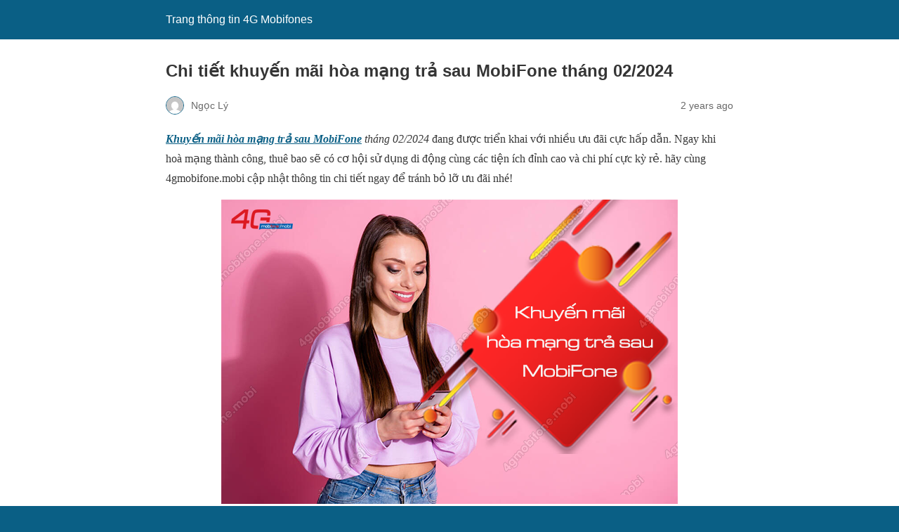

--- FILE ---
content_type: text/html; charset=UTF-8
request_url: https://4gmobifone.mobi/khuyen-mai-hoa-mang-tra-sau-mobifone.html?amp=1
body_size: 13348
content:
<!DOCTYPE html>
<html amp lang="en-US" data-amp-auto-lightbox-disable transformed="self;v=1" i-amphtml-layout="" i-amphtml-no-boilerplate="">
<head><meta charset="utf-8"><meta name="viewport" content="width=device-width,minimum-scale=1"><link rel="preconnect" href="https://cdn.ampproject.org"><style amp-runtime="" i-amphtml-version="012501142147000">html{overflow-x:hidden!important}html.i-amphtml-fie{height:100%!important;width:100%!important}html:not([amp4ads]),html:not([amp4ads]) body{height:auto!important}html:not([amp4ads]) body{margin:0!important}body{-webkit-text-size-adjust:100%;-moz-text-size-adjust:100%;-ms-text-size-adjust:100%;text-size-adjust:100%}html.i-amphtml-singledoc.i-amphtml-embedded{-ms-touch-action:pan-y pinch-zoom;touch-action:pan-y pinch-zoom}html.i-amphtml-fie>body,html.i-amphtml-singledoc>body{overflow:visible!important}html.i-amphtml-fie:not(.i-amphtml-inabox)>body,html.i-amphtml-singledoc:not(.i-amphtml-inabox)>body{position:relative!important}html.i-amphtml-ios-embed-legacy>body{overflow-x:hidden!important;overflow-y:auto!important;position:absolute!important}html.i-amphtml-ios-embed{overflow-y:auto!important;position:static}#i-amphtml-wrapper{overflow-x:hidden!important;overflow-y:auto!important;position:absolute!important;top:0!important;left:0!important;right:0!important;bottom:0!important;margin:0!important;display:block!important}html.i-amphtml-ios-embed.i-amphtml-ios-overscroll,html.i-amphtml-ios-embed.i-amphtml-ios-overscroll>#i-amphtml-wrapper{-webkit-overflow-scrolling:touch!important}#i-amphtml-wrapper>body{position:relative!important;border-top:1px solid transparent!important}#i-amphtml-wrapper+body{visibility:visible}#i-amphtml-wrapper+body .i-amphtml-lightbox-element,#i-amphtml-wrapper+body[i-amphtml-lightbox]{visibility:hidden}#i-amphtml-wrapper+body[i-amphtml-lightbox] .i-amphtml-lightbox-element{visibility:visible}#i-amphtml-wrapper.i-amphtml-scroll-disabled,.i-amphtml-scroll-disabled{overflow-x:hidden!important;overflow-y:hidden!important}amp-instagram{padding:54px 0px 0px!important;background-color:#fff}amp-iframe iframe{box-sizing:border-box!important}[amp-access][amp-access-hide]{display:none}[subscriptions-dialog],body:not(.i-amphtml-subs-ready) [subscriptions-action],body:not(.i-amphtml-subs-ready) [subscriptions-section]{display:none!important}amp-experiment,amp-live-list>[update]{display:none}amp-list[resizable-children]>.i-amphtml-loading-container.amp-hidden{display:none!important}amp-list [fetch-error],amp-list[load-more] [load-more-button],amp-list[load-more] [load-more-end],amp-list[load-more] [load-more-failed],amp-list[load-more] [load-more-loading]{display:none}amp-list[diffable] div[role=list]{display:block}amp-story-page,amp-story[standalone]{min-height:1px!important;display:block!important;height:100%!important;margin:0!important;padding:0!important;overflow:hidden!important;width:100%!important}amp-story[standalone]{background-color:#000!important;position:relative!important}amp-story-page{background-color:#757575}amp-story .amp-active>div,amp-story .i-amphtml-loader-background{display:none!important}amp-story-page:not(:first-of-type):not([distance]):not([active]){transform:translateY(1000vh)!important}amp-autocomplete{position:relative!important;display:inline-block!important}amp-autocomplete>input,amp-autocomplete>textarea{padding:0.5rem;border:1px solid rgba(0,0,0,.33)}.i-amphtml-autocomplete-results,amp-autocomplete>input,amp-autocomplete>textarea{font-size:1rem;line-height:1.5rem}[amp-fx^=fly-in]{visibility:hidden}amp-script[nodom],amp-script[sandboxed]{position:fixed!important;top:0!important;width:1px!important;height:1px!important;overflow:hidden!important;visibility:hidden}
/*# sourceURL=/css/ampdoc.css*/[hidden]{display:none!important}.i-amphtml-element{display:inline-block}.i-amphtml-blurry-placeholder{transition:opacity 0.3s cubic-bezier(0.0,0.0,0.2,1)!important;pointer-events:none}[layout=nodisplay]:not(.i-amphtml-element){display:none!important}.i-amphtml-layout-fixed,[layout=fixed][width][height]:not(.i-amphtml-layout-fixed){display:inline-block;position:relative}.i-amphtml-layout-responsive,[layout=responsive][width][height]:not(.i-amphtml-layout-responsive),[width][height][heights]:not([layout]):not(.i-amphtml-layout-responsive),[width][height][sizes]:not(img):not([layout]):not(.i-amphtml-layout-responsive){display:block;position:relative}.i-amphtml-layout-intrinsic,[layout=intrinsic][width][height]:not(.i-amphtml-layout-intrinsic){display:inline-block;position:relative;max-width:100%}.i-amphtml-layout-intrinsic .i-amphtml-sizer{max-width:100%}.i-amphtml-intrinsic-sizer{max-width:100%;display:block!important}.i-amphtml-layout-container,.i-amphtml-layout-fixed-height,[layout=container],[layout=fixed-height][height]:not(.i-amphtml-layout-fixed-height){display:block;position:relative}.i-amphtml-layout-fill,.i-amphtml-layout-fill.i-amphtml-notbuilt,[layout=fill]:not(.i-amphtml-layout-fill),body noscript>*{display:block;overflow:hidden!important;position:absolute;top:0;left:0;bottom:0;right:0}body noscript>*{position:absolute!important;width:100%;height:100%;z-index:2}body noscript{display:inline!important}.i-amphtml-layout-flex-item,[layout=flex-item]:not(.i-amphtml-layout-flex-item){display:block;position:relative;-ms-flex:1 1 auto;flex:1 1 auto}.i-amphtml-layout-fluid{position:relative}.i-amphtml-layout-size-defined{overflow:hidden!important}.i-amphtml-layout-awaiting-size{position:absolute!important;top:auto!important;bottom:auto!important}i-amphtml-sizer{display:block!important}@supports (aspect-ratio:1/1){i-amphtml-sizer.i-amphtml-disable-ar{display:none!important}}.i-amphtml-blurry-placeholder,.i-amphtml-fill-content{display:block;height:0;max-height:100%;max-width:100%;min-height:100%;min-width:100%;width:0;margin:auto}.i-amphtml-layout-size-defined .i-amphtml-fill-content{position:absolute;top:0;left:0;bottom:0;right:0}.i-amphtml-replaced-content,.i-amphtml-screen-reader{padding:0!important;border:none!important}.i-amphtml-screen-reader{position:fixed!important;top:0px!important;left:0px!important;width:4px!important;height:4px!important;opacity:0!important;overflow:hidden!important;margin:0!important;display:block!important;visibility:visible!important}.i-amphtml-screen-reader~.i-amphtml-screen-reader{left:8px!important}.i-amphtml-screen-reader~.i-amphtml-screen-reader~.i-amphtml-screen-reader{left:12px!important}.i-amphtml-screen-reader~.i-amphtml-screen-reader~.i-amphtml-screen-reader~.i-amphtml-screen-reader{left:16px!important}.i-amphtml-unresolved{position:relative;overflow:hidden!important}.i-amphtml-select-disabled{-webkit-user-select:none!important;-ms-user-select:none!important;user-select:none!important}.i-amphtml-notbuilt,[layout]:not(.i-amphtml-element),[width][height][heights]:not([layout]):not(.i-amphtml-element),[width][height][sizes]:not(img):not([layout]):not(.i-amphtml-element){position:relative;overflow:hidden!important;color:transparent!important}.i-amphtml-notbuilt:not(.i-amphtml-layout-container)>*,[layout]:not([layout=container]):not(.i-amphtml-element)>*,[width][height][heights]:not([layout]):not(.i-amphtml-element)>*,[width][height][sizes]:not([layout]):not(.i-amphtml-element)>*{display:none}amp-img:not(.i-amphtml-element)[i-amphtml-ssr]>img.i-amphtml-fill-content{display:block}.i-amphtml-notbuilt:not(.i-amphtml-layout-container),[layout]:not([layout=container]):not(.i-amphtml-element),[width][height][heights]:not([layout]):not(.i-amphtml-element),[width][height][sizes]:not(img):not([layout]):not(.i-amphtml-element){color:transparent!important;line-height:0!important}.i-amphtml-ghost{visibility:hidden!important}.i-amphtml-element>[placeholder],[layout]:not(.i-amphtml-element)>[placeholder],[width][height][heights]:not([layout]):not(.i-amphtml-element)>[placeholder],[width][height][sizes]:not([layout]):not(.i-amphtml-element)>[placeholder]{display:block;line-height:normal}.i-amphtml-element>[placeholder].amp-hidden,.i-amphtml-element>[placeholder].hidden{visibility:hidden}.i-amphtml-element:not(.amp-notsupported)>[fallback],.i-amphtml-layout-container>[placeholder].amp-hidden,.i-amphtml-layout-container>[placeholder].hidden{display:none}.i-amphtml-layout-size-defined>[fallback],.i-amphtml-layout-size-defined>[placeholder]{position:absolute!important;top:0!important;left:0!important;right:0!important;bottom:0!important;z-index:1}amp-img[i-amphtml-ssr]:not(.i-amphtml-element)>[placeholder]{z-index:auto}.i-amphtml-notbuilt>[placeholder]{display:block!important}.i-amphtml-hidden-by-media-query{display:none!important}.i-amphtml-element-error{background:red!important;color:#fff!important;position:relative!important}.i-amphtml-element-error:before{content:attr(error-message)}i-amp-scroll-container,i-amphtml-scroll-container{position:absolute;top:0;left:0;right:0;bottom:0;display:block}i-amp-scroll-container.amp-active,i-amphtml-scroll-container.amp-active{overflow:auto;-webkit-overflow-scrolling:touch}.i-amphtml-loading-container{display:block!important;pointer-events:none;z-index:1}.i-amphtml-notbuilt>.i-amphtml-loading-container{display:block!important}.i-amphtml-loading-container.amp-hidden{visibility:hidden}.i-amphtml-element>[overflow]{cursor:pointer;position:relative;z-index:2;visibility:hidden;display:initial;line-height:normal}.i-amphtml-layout-size-defined>[overflow]{position:absolute}.i-amphtml-element>[overflow].amp-visible{visibility:visible}template{display:none!important}.amp-border-box,.amp-border-box *,.amp-border-box :after,.amp-border-box :before{box-sizing:border-box}amp-pixel{display:none!important}amp-analytics,amp-auto-ads,amp-story-auto-ads{position:fixed!important;top:0!important;width:1px!important;height:1px!important;overflow:hidden!important;visibility:hidden}amp-story{visibility:hidden!important}html.i-amphtml-fie>amp-analytics{position:initial!important}[visible-when-invalid]:not(.visible),form [submit-error],form [submit-success],form [submitting]{display:none}amp-accordion{display:block!important}@media (min-width:1px){:where(amp-accordion>section)>:first-child{margin:0;background-color:#efefef;padding-right:20px;border:1px solid #dfdfdf}:where(amp-accordion>section)>:last-child{margin:0}}amp-accordion>section{float:none!important}amp-accordion>section>*{float:none!important;display:block!important;overflow:hidden!important;position:relative!important}amp-accordion,amp-accordion>section{margin:0}amp-accordion:not(.i-amphtml-built)>section>:last-child{display:none!important}amp-accordion:not(.i-amphtml-built)>section[expanded]>:last-child{display:block!important}
/*# sourceURL=/css/ampshared.css*/</style><meta name="amp-to-amp-navigation" content="AMP-Redirect-To; AMP.navigateTo"><meta name="robots" content="max-image-preview:large"><meta name="generator" content="AMP Plugin v2.4.1; mode=reader; theme=legacy"><meta name="generator" content="WordPress 6.2.6"><script async="" src="https://cdn.ampproject.org/v0.mjs" type="module" crossorigin="anonymous"></script><script async nomodule src="https://cdn.ampproject.org/v0.js" crossorigin="anonymous"></script><script src="https://cdn.ampproject.org/v0/amp-analytics-0.1.mjs" async="" custom-element="amp-analytics" type="module" crossorigin="anonymous"></script><script async nomodule src="https://cdn.ampproject.org/v0/amp-analytics-0.1.js" crossorigin="anonymous" custom-element="amp-analytics"></script><style amp-custom="">#amp-mobile-version-switcher{left:0;position:absolute;width:100%;z-index:100}#amp-mobile-version-switcher>a{background-color:#444;border:0;color:#eaeaea;display:block;font-family:-apple-system,BlinkMacSystemFont,Segoe UI,Roboto,Oxygen-Sans,Ubuntu,Cantarell,Helvetica Neue,sans-serif;font-size:16px;font-weight:600;padding:15px 0;text-align:center;-webkit-text-decoration:none;text-decoration:none}#amp-mobile-version-switcher>a:active,#amp-mobile-version-switcher>a:focus,#amp-mobile-version-switcher>a:hover{-webkit-text-decoration:underline;text-decoration:underline}:where(.wp-block-button__link){border-radius:9999px;box-shadow:none;padding:calc(.667em + 2px) calc(1.333em + 2px);text-decoration:none}:where(.wp-block-columns.has-background){padding:1.25em 2.375em}:where(.wp-block-post-comments input[type=submit]){border:none}:where(.wp-block-file__button){border-radius:2em;padding:.5em 1em}:where(.wp-block-file__button):is(a):active,:where(.wp-block-file__button):is(a):focus,:where(.wp-block-file__button):is(a):hover,:where(.wp-block-file__button):is(a):visited{box-shadow:none;color:#fff;opacity:.85;text-decoration:none}ul{box-sizing:border-box}:where(.wp-block-navigation.has-background .wp-block-navigation-item a:not(.wp-element-button)),:where(.wp-block-navigation.has-background .wp-block-navigation-submenu a:not(.wp-element-button)){padding:.5em 1em}:where(.wp-block-navigation .wp-block-navigation__submenu-container .wp-block-navigation-item a:not(.wp-element-button)),:where(.wp-block-navigation .wp-block-navigation__submenu-container .wp-block-navigation-submenu a:not(.wp-element-button)),:where(.wp-block-navigation .wp-block-navigation__submenu-container .wp-block-navigation-submenu button.wp-block-navigation-item__content),:where(.wp-block-navigation .wp-block-navigation__submenu-container .wp-block-pages-list__item button.wp-block-navigation-item__content){padding:.5em 1em}@keyframes overlay-menu__fade-in-animation{0%{opacity:0;transform:translateY(.5em)}to{opacity:1;transform:translateY(0)}}:where(p.has-text-color:not(.has-link-color)) a{color:inherit}:where(.wp-block-search__button){border:1px solid #ccc;padding:.375em .625em}:where(.wp-block-search__button-inside .wp-block-search__inside-wrapper){border:1px solid #949494;padding:4px}:where(.wp-block-search__button-inside .wp-block-search__inside-wrapper) :where(.wp-block-search__button){padding:.125em .5em}:where(pre.wp-block-verse){font-family:inherit}:root{--wp--preset--font-size--normal:16px;--wp--preset--font-size--huge:42px}.aligncenter{clear:both}html :where(.has-border-color){border-style:solid}html :where([data-amp-original-style*=border-top-color]){border-top-style:solid}html :where([data-amp-original-style*=border-right-color]){border-right-style:solid}html :where([data-amp-original-style*=border-bottom-color]){border-bottom-style:solid}html :where([data-amp-original-style*=border-left-color]){border-left-style:solid}html :where([data-amp-original-style*=border-width]){border-style:solid}html :where([data-amp-original-style*=border-top-width]){border-top-style:solid}html :where([data-amp-original-style*=border-right-width]){border-right-style:solid}html :where([data-amp-original-style*=border-bottom-width]){border-bottom-style:solid}html :where([data-amp-original-style*=border-left-width]){border-left-style:solid}html :where(amp-img[class*=wp-image-]),html :where(amp-anim[class*=wp-image-]){height:auto;max-width:100%}html :where(.is-position-sticky){--wp-admin--admin-bar--position-offset:var(--wp-admin--admin-bar--height,0px)}@media screen and (max-width:600px){html :where(.is-position-sticky){--wp-admin--admin-bar--position-offset:0px}}:where(.wp-block-group.has-background){padding:1.25em 2.375em}amp-img.amp-wp-enforced-sizes{object-fit:contain}amp-img img,amp-img noscript{image-rendering:inherit;object-fit:inherit;object-position:inherit}.aligncenter{margin-top:1em;margin-right:auto;margin-bottom:1em;margin-left:auto}.aligncenter{display:block;text-align:center;margin-left:auto;margin-right:auto}.amp-wp-enforced-sizes{max-width:100%;margin:0 auto}html{background:#0a5f85}body{background:#fff;color:#353535;font-family:Georgia,"Times New Roman",Times,Serif;font-weight:300;line-height:1.75}p,ul{margin:0 0 1em;padding:0}a,a:visited{color:#0a5f85}a:hover,a:active,a:focus{color:#353535}blockquote{color:#353535;background:rgba(127,127,127,.125);border-left:2px solid #0a5f85;margin:8px 0 24px 0;padding:16px}blockquote p:last-child{margin-bottom:0}.amp-wp-meta,.amp-wp-header div,.amp-wp-title,.wp-caption-text,.amp-wp-tax-category,.amp-wp-comments-link,.amp-wp-footer p,.back-to-top{font-family:-apple-system,BlinkMacSystemFont,"Segoe UI","Roboto","Oxygen-Sans","Ubuntu","Cantarell","Helvetica Neue",sans-serif}.amp-wp-header{background-color:#0a5f85}.amp-wp-header div{color:#fff;font-size:1em;font-weight:400;margin:0 auto;max-width:calc(840px - 32px);padding:.875em 16px;position:relative}.amp-wp-header a{color:#fff;text-decoration:none}.amp-wp-article{color:#353535;font-weight:400;margin:1.5em auto;max-width:840px;overflow-wrap:break-word;word-wrap:break-word}.amp-wp-article-header{align-items:center;align-content:stretch;display:flex;flex-wrap:wrap;justify-content:space-between;margin:1.5em 16px 0}.amp-wp-title{color:#353535;display:block;flex:1 0 100%;font-weight:900;margin:0 0 .625em;width:100%}.amp-wp-meta{color:#696969;display:inline-block;flex:2 1 50%;font-size:.875em;line-height:1.5em;margin:0 0 1.5em;padding:0}.amp-wp-article-header .amp-wp-meta:last-of-type{text-align:right}.amp-wp-article-header .amp-wp-meta:first-of-type{text-align:left}.amp-wp-byline amp-img,.amp-wp-byline .amp-wp-author{display:inline-block;vertical-align:middle}.amp-wp-byline amp-img{border:1px solid #0a5f85;border-radius:50%;position:relative;margin-right:6px}.amp-wp-posted-on{text-align:right}.amp-wp-article-content{margin:0 16px}.amp-wp-article-content ul{margin-left:1em}.amp-wp-article-content .wp-caption{max-width:100%}.amp-wp-article-content amp-img{margin:0 auto}.wp-caption{padding:0}.wp-caption .wp-caption-text{border-bottom:1px solid #c2c2c2;color:#696969;font-size:.875em;line-height:1.5em;margin:0;padding:.66em 10px .75em}.amp-wp-article-footer .amp-wp-meta{display:block}.amp-wp-tax-category{color:#696969;font-size:.875em;line-height:1.5em;margin:1.5em 16px}.amp-wp-comments-link{color:#696969;font-size:.875em;line-height:1.5em;text-align:center;margin:2.25em 0 1.5em}.amp-wp-comments-link a{border-style:solid;border-color:#c2c2c2;border-width:1px 1px 2px;border-radius:4px;background-color:transparent;color:#0a5f85;cursor:pointer;display:block;font-size:14px;font-weight:600;line-height:18px;margin:0 auto;max-width:200px;padding:11px 16px;text-decoration:none;width:50%;-webkit-transition:background-color .2s ease;transition:background-color .2s ease}.amp-wp-footer{border-top:1px solid #c2c2c2;margin:calc(1.5em - 1px) 0 0}.amp-wp-footer div{margin:0 auto;max-width:calc(840px - 32px);padding:1.25em 16px 1.25em;position:relative}.amp-wp-footer h2{font-size:1em;line-height:1.375em;margin:0 0 .5em}.amp-wp-footer p{color:#696969;font-size:.8em;line-height:1.5em;margin:0 85px 0 0}.amp-wp-footer a{text-decoration:none}.back-to-top{bottom:1.275em;font-size:.8em;font-weight:600;line-height:2em;position:absolute;right:16px}.amp-wp-241f9ca:not(#_#_#_#_#_){width:660px}.amp-wp-93b8ea5:not(#_#_#_#_#_){display:none}.amp-wp-0f296dc:not(#_#_#_#_#_){fill:#999;color:#999}.amp-wp-32e58d9:not(#_#_#_#_#_){height:95px;width:100%;border-collapse:collapse}.amp-wp-71b0380:not(#_#_#_#_#_){width:27.7052%;text-align:center;height:24px;vertical-align:middle}.amp-wp-e8f0770:not(#_#_#_#_#_){width:47.7051%;text-align:center;height:24px;vertical-align:middle}.amp-wp-64e3616:not(#_#_#_#_#_){width:24.5896%;text-align:center;height:24px;vertical-align:middle}.amp-wp-9a26b4c:not(#_#_#_#_#_){height:23px}.amp-wp-657dc79:not(#_#_#_#_#_){width:27.7052%;height:23px;text-align:center;vertical-align:middle}.amp-wp-9806ede:not(#_#_#_#_#_){width:47.7051%;height:23px;text-align:center;vertical-align:middle}.amp-wp-ac7a457:not(#_#_#_#_#_){width:24.5896%;height:23px;text-align:center;vertical-align:middle}.amp-wp-ca0cce3:not(#_#_#_#_#_){width:27.7052%;height:24px;text-align:center;vertical-align:middle}.amp-wp-7289ea6:not(#_#_#_#_#_){width:47.7051%;height:24px;text-align:center;vertical-align:middle}.amp-wp-4beb7c3:not(#_#_#_#_#_){width:24.5896%;height:24px;text-align:center;vertical-align:middle}.amp-wp-199b6f0:not(#_#_#_#_#_){width:100%}.amp-wp-84a01ed:not(#_#_#_#_#_){font-family:inherit;font-size:inherit}.amp-wp-2510ab1:not(#_#_#_#_#_){height:48px}.amp-wp-970f7a8:not(#_#_#_#_#_){width:23.2535%;text-align:center;height:48px}.amp-wp-04dbae8:not(#_#_#_#_#_){width:39.6544%;height:48px;text-align:left}.amp-wp-28117a2:not(#_#_#_#_#_){width:22.1779%;text-align:center;height:48px}.amp-wp-b51bb09:not(#_#_#_#_#_){width:23.2535%;text-align:center;height:80px}.amp-wp-166a9ac:not(#_#_#_#_#_){width:39.6544%;height:80px;text-align:left}.amp-wp-046bdfe:not(#_#_#_#_#_){width:22.1779%;text-align:center;height:80px}.amp-wp-0061cbb:not(#_#_#_#_#_){height:11px}.amp-wp-859a4bb:not(#_#_#_#_#_){width:23.2535%;text-align:center;height:11px}.amp-wp-9fa1f43:not(#_#_#_#_#_){width:39.6544%;text-align:center;height:11px}.amp-wp-9c54c98:not(#_#_#_#_#_){width:22.1779%;text-align:center;height:11px}.amp-wp-8d360e7:not(#_#_#_#_#_){width:23.2535%;text-align:center;height:128px}.amp-wp-e78acdd:not(#_#_#_#_#_){width:39.6544%;text-align:center;height:128px}.amp-wp-8e2b62c:not(#_#_#_#_#_){width:22.1779%;text-align:center;height:128px}.amp-wp-7a88bee:not(#_#_#_#_#_){width:39.6544%;text-align:center;height:176px}.amp-wp-857668f:not(#_#_#_#_#_){width:39.6544%;text-align:center;height:24px}.amp-wp-069cc8d:not(#_#_#_#_#_){height:176px}.amp-wp-d47b6ef:not(#_#_#_#_#_){width:23.2535%;text-align:center;height:176px}.amp-wp-01c51e1:not(#_#_#_#_#_){width:39.6544%;height:176px;text-align:left}.amp-wp-85255f9:not(#_#_#_#_#_){width:22.1779%;text-align:center;height:176px}.amp-wp-96b73c7:not(#_#_#_#_#_){width:23.2535%;text-align:center;height:24px}.amp-wp-5eac71c:not(#_#_#_#_#_){width:39.6544%;height:24px;text-align:left}.amp-wp-b346e8b:not(#_#_#_#_#_){width:22.1779%;text-align:center;height:24px}.amp-wp-7cc5f18:not(#_#_#_#_#_){width:39.6544%;text-align:center}.amp-wp-1b6b7cc:not(#_#_#_#_#_){width:23.2535%;text-align:center}.amp-wp-c29f686:not(#_#_#_#_#_){width:39.6544%;text-align:left}.amp-wp-3aa81bf:not(#_#_#_#_#_){width:22.1779%;text-align:center}.amp-wp-57c6437:not(#_#_#_#_#_){font-size:12pt}.amp-wp-4bdd23d:not(#_#_#_#_#_){width:100%;height:1680px}.amp-wp-c25f68d:not(#_#_#_#_#_){text-align:center;height:24px;vertical-align:middle}.amp-wp-6e4d4ad:not(#_#_#_#_#_){height:128px}.amp-wp-2702eec:not(#_#_#_#_#_){text-align:center;height:128px;vertical-align:middle}.amp-wp-8494595:not(#_#_#_#_#_){height:80px}.amp-wp-7f47b92:not(#_#_#_#_#_){text-align:center;height:80px;vertical-align:middle}.amp-wp-6dd3eb7:not(#_#_#_#_#_){text-align:center;height:104px;vertical-align:middle}.amp-wp-7e88275:not(#_#_#_#_#_){height:152px}.amp-wp-6353d4e:not(#_#_#_#_#_){text-align:center;height:152px;vertical-align:middle}.amp-wp-040dbda:not(#_#_#_#_#_){width:100%;height:918px}.amp-wp-b74ad61:not(#_#_#_#_#_){height:24px;width:25.3647%;text-align:center}.amp-wp-e0f22c7:not(#_#_#_#_#_){height:24px;width:42.9938%;text-align:center}.amp-wp-30d14ba:not(#_#_#_#_#_){height:24px;width:34.6626%;text-align:center}.amp-wp-def8530:not(#_#_#_#_#_){width:25.3647%;height:56px;text-align:center;vertical-align:middle}.amp-wp-dc6b036:not(#_#_#_#_#_){width:42.9938%;height:24px;text-align:center;vertical-align:middle}.amp-wp-9379734:not(#_#_#_#_#_){width:34.6626%;height:24px;text-align:center;vertical-align:middle}.amp-wp-f2d7fd1:not(#_#_#_#_#_){height:32px}.amp-wp-8fc2cfa:not(#_#_#_#_#_){height:32px;vertical-align:middle;width:77.6564%;text-align:left}.amp-wp-f1f6cd3:not(#_#_#_#_#_){width:25.3647%;height:49px;text-align:center}.amp-wp-cf66411:not(#_#_#_#_#_){width:77.6564%;height:25px;text-align:center}.amp-wp-582fd5f:not(#_#_#_#_#_){width:25.3647%;height:62px;text-align:center}.amp-wp-e01ff9b:not(#_#_#_#_#_){color:#333}.amp-wp-e3eff6d:not(#_#_#_#_#_){width:77.6564%;height:38px;text-align:center}.amp-wp-77459f8:not(#_#_#_#_#_){height:24px}.amp-wp-912c93d:not(#_#_#_#_#_){width:25.3647%;height:128px;text-align:center}.amp-wp-e4545be:not(#_#_#_#_#_){width:42.9938%;height:24px;text-align:center}.amp-wp-9669aed:not(#_#_#_#_#_){width:34.6626%;height:24px;text-align:center}.amp-wp-93d9b97:not(#_#_#_#_#_){height:104px}.amp-wp-7b266be:not(#_#_#_#_#_){height:104px;width:77.6564%;text-align:center}.amp-wp-102b7f8:not(#_#_#_#_#_){text-align:left}.amp-wp-ca1de63:not(#_#_#_#_#_){font-size:14pt}.amp-wp-cc68ddc:not(#_#_#_#_#_){color:#f00}.amp-wp-7d27179:not(#_#_#_#_#_){text-align:justify}

/*# sourceURL=amp-custom.css */</style><link rel="canonical" href="https://4gmobifone.mobi/khuyen-mai-hoa-mang-tra-sau-mobifone.html"><title>Chi tiết khuyến mãi hòa mạng trả sau MobiFone tháng 2/2023</title><script type="application/ld+json">{"@context":"http://schema.org","publisher":{"@type":"Organization","name":"Trang th\u00f4ng tin 4G Mobifones","logo":{"@type":"ImageObject","url":"https://4gmobifone.mobi/wp-content/plugins/amp/assets/images/amp-page-fallback-wordpress-publisher-logo.png"}},"@type":"BlogPosting","mainEntityOfPage":"https://4gmobifone.mobi/khuyen-mai-hoa-mang-tra-sau-mobifone.html","headline":"Chi ti\u1ebft khuy\u1ebfn m\u00e3i h\u00f2a m\u1ea1ng tr\u1ea3 sau MobiFone th\u00e1ng 02/2024","datePublished":"2023-04-28T00:50:16+00:00","dateModified":"2024-03-28T02:27:12+00:00","author":{"@type":"Person","name":"Ng\u1ecdc L\u00fd"},"image":"https://4gmobifone.mobi/wp-content/uploads/2022/04/khuyen-mai-tra-sau-mobifone.png"}</script><script async src="https://pagead2.googlesyndication.com/pagead/js/adsbygoogle.js?client=ca-pub-2304997136251542" crossorigin="anonymous"></script><script async src="https://pagead2.googlesyndication.com/pagead/js/adsbygoogle.js?client=ca-pub-2304997136251542" crossorigin="anonymous"></script><script async src="https://pagead2.googlesyndication.com/pagead/js/adsbygoogle.js?client=ca-pub-2304997136251542" crossorigin="anonymous"></script><script async src="https://pagead2.googlesyndication.com/pagead/js/adsbygoogle.js?client=ca-pub-2304997136251542" crossorigin="anonymous"></script><script async src="https://pagead2.googlesyndication.com/pagead/js/adsbygoogle.js?client=ca-pub-2304997136251542" crossorigin="anonymous"></script><script async src="https://pagead2.googlesyndication.com/pagead/js/adsbygoogle.js?client=ca-pub-2304997136251542" crossorigin="anonymous"></script></head>

<body class="">

<header id="top" class="amp-wp-header">
	<div>
		<a href="https://4gmobifone.mobi/?amp=1">
									<span class="amp-site-title">
				Trang thông tin 4G Mobifones			</span>
		</a>
	</div>
</header>

<article class="amp-wp-article">
	<header class="amp-wp-article-header">
		<h1 class="amp-wp-title">Chi tiết khuyến mãi hòa mạng trả sau MobiFone tháng 02/2024</h1>
			<div class="amp-wp-meta amp-wp-byline">
					<amp-img src="https://secure.gravatar.com/avatar/a5fe7782c8e813f6d4025d1174185eb3?s=72&amp;d=mm&amp;r=g" srcset="
					https://secure.gravatar.com/avatar/a5fe7782c8e813f6d4025d1174185eb3?s=24&amp;d=mm&amp;r=g 1x,
					https://secure.gravatar.com/avatar/a5fe7782c8e813f6d4025d1174185eb3?s=48&amp;d=mm&amp;r=g 2x,
					https://secure.gravatar.com/avatar/a5fe7782c8e813f6d4025d1174185eb3?s=72&amp;d=mm&amp;r=g 3x
				" alt="Ngọc Lý" width="24" height="24" layout="fixed" class="i-amphtml-layout-fixed i-amphtml-layout-size-defined" style="width:24px;height:24px" i-amphtml-layout="fixed"></amp-img>
				<span class="amp-wp-author author vcard">Ngọc Lý</span>
	</div>
<div class="amp-wp-meta amp-wp-posted-on">
	<time datetime="2023-04-28T00:50:16+00:00">
		2 years ago	</time>
</div>
	</header>

	
	<div class="amp-wp-article-content">
		<p data-amp-original-style="text-align: justify;" class="amp-wp-7d27179"><em><a href="https://4gmobifone.mobi/khuyen-mai-hoa-mang-tra-sau-mobifone.html?amp=1"><strong>Khuyến mãi hòa mạng trả sau MobiFone</strong></a> tháng 02/2024</em> đang được triển khai với nhiều ưu đãi cực hấp dẫn. Ngay khi hoà mạng thành công, thuê bao sẽ có cơ hội sử dụng di động cùng các tiện ích đỉnh cao và chi phí cực kỳ rẻ. hãy cùng 4gmobifone.mobi cập nhật thông tin chi tiết ngay để tránh bỏ lỡ ưu đãi nhé!</p>
<div id="attachment_11280" class="wp-caption aligncenter amp-wp-241f9ca" data-amp-original-style="width: 660px"><amp-img aria-describedby="caption-attachment-11280" class="wp-image-11280 size-full amp-wp-enforced-sizes i-amphtml-layout-intrinsic i-amphtml-layout-size-defined" title="khuyen mai hoa mang tra sau mobifone" src="https://4gmobifone.mobi/wp-content/uploads/2022/04/khuyen-mai-tra-sau-mobifone.png" alt="khuyen mai hoa mang tra sau mobifone" width="650" height="433" layout="intrinsic" data-hero i-amphtml-ssr i-amphtml-layout="intrinsic"><i-amphtml-sizer slot="i-amphtml-svc" class="i-amphtml-sizer"><img alt="" aria-hidden="true" class="i-amphtml-intrinsic-sizer" role="presentation" src="[data-uri]"></i-amphtml-sizer><img class="i-amphtml-fill-content i-amphtml-replaced-content" decoding="async" alt="khuyen mai hoa mang tra sau mobifone" src="https://4gmobifone.mobi/wp-content/uploads/2022/04/khuyen-mai-tra-sau-mobifone.png" title="khuyen mai hoa mang tra sau mobifone"></amp-img><p id="caption-attachment-11280" class="wp-caption-text">Khuyến mãi hòa mạng trả sau MobiFone</p></div>
<div id="ez-toc-container" class="ez-toc-v2_0_51_1 counter-hierarchy ez-toc-counter ez-toc-grey ez-toc-container-direction">
<div class="ez-toc-title-container">
<p class="ez-toc-title ">Nội dung</p>
<span class="ez-toc-title-toggle"><a href="#" class="ez-toc-pull-right ez-toc-btn ez-toc-btn-xs ez-toc-btn-default ez-toc-toggle" aria-label="Toggle Table of Content" role="button"><label for="item-67a7e85e60a82"><span class=""><span data-amp-original-style="display:none;" class="amp-wp-93b8ea5">Toggle</span><span class="ez-toc-icon-toggle-span"><svg xmlns="http://www.w3.org/2000/svg" class="list-377408 amp-wp-0f296dc" width="20px" height="20px" viewbox="0 0 24 24" fill="none" data-amp-original-style="fill: #999;color:#999"><path d="M6 6H4v2h2V6zm14 0H8v2h12V6zM4 11h2v2H4v-2zm16 0H8v2h12v-2zM4 16h2v2H4v-2zm16 0H8v2h12v-2z" fill="currentColor" /></svg><svg class="arrow-unsorted-368013 amp-wp-0f296dc" xmlns="http://www.w3.org/2000/svg" width="10px" height="10px" viewbox="0 0 24 24" data-amp-original-style="fill: #999;color:#999"><path d="M18.2 9.3l-6.2-6.3-6.2 6.3c-.2.2-.3.4-.3.7s.1.5.3.7c.2.2.4.3.7.3h11c.3 0 .5-.1.7-.3.2-.2.3-.5.3-.7s-.1-.5-.3-.7zM5.8 14.7l6.2 6.3 6.2-6.3c.2-.2.3-.5.3-.7s-.1-.5-.3-.7c-.2-.2-.4-.3-.7-.3h-11c-.3 0-.5.1-.7.3-.2.2-.3.5-.3.7s.1.5.3.7z" /></svg></span></span></label><input aria-label="Toggle" type="checkbox" id="item-67a7e85e60a82"></a></span></div>
<nav><ul class="ez-toc-list ez-toc-list-level-1 "><li class="ez-toc-page-1 ez-toc-heading-level-2"><a class="ez-toc-link ez-toc-heading-1" href="#Thong_tin_trien_khai_khuyen_mai_tra_sau_MobiFone_thang_022024" title="Thông tin triển khai khuyến mãi trả sau MobiFone tháng 02/2024">Thông tin triển khai khuyến mãi trả sau MobiFone tháng 02/2024</a></li><li class="ez-toc-page-1 ez-toc-heading-level-2"><a class="ez-toc-link ez-toc-heading-2" href="#Cac_goi_khuyen_mai_MobiFone_tra_sau_thang_022024" title="Các gói khuyến mãi MobiFone trả sau tháng 02/2024">Các gói khuyến mãi MobiFone trả sau tháng 02/2024</a><ul class="ez-toc-list-level-3"><li class="ez-toc-heading-level-3"><a class="ez-toc-link ez-toc-heading-3" href="#1_Cac_goi_uu_dai_MobiFone_tra_sau_danh_cho_ca_nhan" title="1. Các gói ưu đãi MobiFone trả sau dành cho cá nhân">1. Các gói ưu đãi MobiFone trả sau dành cho cá nhân</a><ul class="ez-toc-list-level-4"><li class="ez-toc-heading-level-4"><a class="ez-toc-link ez-toc-heading-4" href="#11_Hoa_mang_tra_sau_MobiFone_cac_goi_M_uu_dai_goi" title="1.1 Hòa mạng trả sau MobiFone các gói M ưu đãi gọi ">1.1 Hòa mạng trả sau MobiFone các gói M ưu đãi gọi </a></li><li class="ez-toc-page-1 ez-toc-heading-level-4"><a class="ez-toc-link ez-toc-heading-5" href="#12_Nhom_goi_MF_MobiFone_mien_cuoc_thue_bao" title="1.2 Nhóm gói MF MobiFone miễn cước thuê bao">1.2 Nhóm gói MF MobiFone miễn cước thuê bao</a></li></ul></li><li class="ez-toc-page-1 ez-toc-heading-level-3"><a class="ez-toc-link ez-toc-heading-6" href="#2_Nhung_goi_uu_dai_hoa_mang_tra_sau_Mobi_danh_cho_doanh_nghiep" title="2. Những gói ưu đãi hòa mạng trả sau Mobi dành cho doanh nghiệp">2. Những gói ưu đãi hòa mạng trả sau Mobi dành cho doanh nghiệp</a></li></ul></li><li class="ez-toc-page-1 ez-toc-heading-level-2"><a class="ez-toc-link ez-toc-heading-7" href="#Cac_goi_cuoc_MobiFone_tra_sau_cho_sim_dang_hoat_dong" title="Các gói cước MobiFone trả sau cho sim đang hoạt động">Các gói cước MobiFone trả sau cho sim đang hoạt động</a></li><li class="ez-toc-page-1 ez-toc-heading-level-2"><a class="ez-toc-link ez-toc-heading-8" href="#Luu_y_khi_hoa_mang_tra_sau_MobiFone" title="Lưu ý khi hòa mạng trả sau MobiFone">Lưu ý khi hòa mạng trả sau MobiFone</a></li></ul></nav></div>
<h2 data-amp-original-style="text-align: justify;" class="amp-wp-7d27179"><span class="ez-toc-section" id="Thong_tin_trien_khai_khuyen_mai_tra_sau_MobiFone_thang_022024"></span><span data-amp-original-style="font-size: 14pt;" class="amp-wp-ca1de63"><strong>Thông tin triển khai khuyến mãi trả sau MobiFone tháng 02/2024</strong></span><span class="ez-toc-section-end"></span></h2>
<ul data-amp-original-style="text-align: justify;" class="amp-wp-7d27179">
<li><strong>Thời gian triển khai:</strong> Từ ngày<strong> <span data-amp-original-style="color: #ff0000;" class="amp-wp-cc68ddc">01/02/2024</span> – <span data-amp-original-style="color: #ff0000;" class="amp-wp-cc68ddc">29/02/2024</span></strong>.</li>
<li><strong>Phạm vi hòa mạng</strong>: Trên toàn quốc.</li>
<li><strong>Đối tượng tham gia</strong>: Áp dụng cho tất cả các thuê bao MobiFone trả sau hòa mạng mới hoặc chuyển từ trả trước sang trả sau.</li>
<li><strong>Địa chỉ hòa mạng</strong>: Tại các <a href="https://4gmobifone.mobi/cua-hang-mobifone.html?amp=1" target="_blank" rel="noopener">cửa hàng MobiFone</a> trên toàn quốc.</li>
</ul>
<blockquote>
<p data-amp-original-style="text-align: justify;" class="amp-wp-7d27179"><em><span data-amp-original-style="color: #ff0000;" class="amp-wp-cc68ddc">» Xem thêm:</span> <strong><a href="https://4gmobifone.mobi/khuyen-mai-mobifone?amp=1" target="_blank" rel="noopener">Các chương trình khuyến mãi MobiFone</a></strong> mới nhất hiện nay.</em></p>
</blockquote>
<h2 data-amp-original-style="text-align: justify;" class="amp-wp-7d27179"><span class="ez-toc-section" id="Cac_goi_khuyen_mai_MobiFone_tra_sau_thang_022024"></span><span data-amp-original-style="font-size: 14pt;" class="amp-wp-ca1de63"><strong>Các gói khuyến mãi MobiFone trả sau tháng 02/2024</strong></span><span class="ez-toc-section-end"></span></h2>
<p>Khách hàng hòa mạng trả sau Mobi cá nhân hoặc doanh nghiệp sẽ được lựa chọn các gói khuyến mãi hòa mạng trả sau MobiFone khác nhau. Cụ thể như sau:</p>
<h3><span class="ez-toc-section" id="1_Cac_goi_uu_dai_MobiFone_tra_sau_danh_cho_ca_nhan"></span><strong><span data-amp-original-style="font-size: 12pt;" class="amp-wp-57c6437">1. Các gói ưu đãi MobiFone trả sau dành cho cá nhân</span></strong><span class="ez-toc-section-end"></span></h3>
<p data-amp-original-style="text-align: justify;" class="amp-wp-7d27179">Tùy vào nhu cầu bạn có thể chọn cho mình gói cước thuộc nhóm gói M hoặc MF.</p>
<ul data-amp-original-style="text-align: justify;" class="amp-wp-7d27179">
<li><strong>Nhóm gói M:</strong> Chỉ ưu đãi gọi và có kèm cước thuê bao là 49.000đ/tháng.</li>
<li><strong>Nhóm gói MF</strong>: Ưu đãi gọi + data và không tính cước thuê bao hàng tháng.</li>
</ul>
<h4 data-amp-original-style="text-align: justify;" class="amp-wp-7d27179"><span class="ez-toc-section" id="11_Hoa_mang_tra_sau_MobiFone_cac_goi_M_uu_dai_goi"></span><span data-amp-original-style="font-size: 12pt;" class="amp-wp-57c6437"><strong>1.1 Hòa mạng trả sau MobiFone các gói M ưu đãi gọi </strong></span><span class="ez-toc-section-end"></span></h4>
<p data-amp-original-style="text-align: justify;" class="amp-wp-7d27179">Bạn có thể chọn 1 trong các gói cước sau:</p>
<table border="1" data-amp-original-style="height: 95px; width: 100%; border-collapse: collapse;" class="amp-wp-32e58d9">
<tbody>
<tr data-amp-original-style="height: 24px;" class="amp-wp-77459f8">
<td data-amp-original-style="width: 27.7052%; text-align: center; height: 24px; vertical-align: middle;" class="amp-wp-71b0380"><strong>Tên gói</strong></td>
<td data-amp-original-style="width: 47.7051%; text-align: center; height: 24px; vertical-align: middle;" class="amp-wp-e8f0770"><strong>Ưu đãi</strong></td>
<td data-amp-original-style="width: 24.5896%; text-align: center; height: 24px; vertical-align: middle;" class="amp-wp-64e3616"><strong>Cước phí/ tháng</strong></td>
</tr>
<tr data-amp-original-style="height: 24px;" class="amp-wp-77459f8">
<td data-amp-original-style="width: 27.7052%; height: 24px; text-align: center; vertical-align: middle;" class="amp-wp-ca0cce3"><strong>Gói M69</strong></td>
<td data-amp-original-style="width: 47.7051%; height: 24px; text-align: center; vertical-align: middle;" class="amp-wp-7289ea6">Miễn phí <strong>1000 phút</strong> gọi thoại nội mạng</td>
<td data-amp-original-style="width: 24.5896%; height: 24px; text-align: center; vertical-align: middle;" class="amp-wp-4beb7c3">69.000đ</td>
</tr>
<tr data-amp-original-style="height: 23px;" class="amp-wp-9a26b4c">
<td data-amp-original-style="width: 27.7052%; height: 23px; text-align: center; vertical-align: middle;" class="amp-wp-657dc79"><strong>Gói M101</strong></td>
<td data-amp-original-style="width: 47.7051%; height: 23px; text-align: center; vertical-align: middle;" class="amp-wp-9806ede">Miễn phí <strong>1000 phút</strong> gọi thoại nội mạng + Miễn phí <strong>60 phút</strong> trong nước</td>
<td data-amp-original-style="width: 24.5896%; height: 23px; text-align: center; vertical-align: middle;" class="amp-wp-ac7a457">101.000đ</td>
</tr>
<tr data-amp-original-style="height: 24px;" class="amp-wp-77459f8">
<td data-amp-original-style="width: 27.7052%; height: 24px; text-align: center; vertical-align: middle;" class="amp-wp-ca0cce3"><b>Gói M179</b></td>
<td data-amp-original-style="width: 47.7051%; height: 24px; text-align: center; vertical-align: middle;" class="amp-wp-7289ea6">Miễn phí <strong>1000 phút</strong> gọi thoại nội mạng + Miễn phí <strong>170 phút</strong> trong nước</td>
<td data-amp-original-style="width: 24.5896%; height: 24px; text-align: center; vertical-align: middle;" class="amp-wp-4beb7c3">179.000đ</td>
</tr>
</tbody>
</table>
<p data-amp-original-style="text-align: justify;" class="amp-wp-7d27179">Gói M được phép đăng ký chung với các gói 4G Mobi khác nên nếu có nhu cầu truy cập mạng bạn có thể chọn đăng ký thêm các gói data phù hợp.</p>
<blockquote>
<p data-amp-original-style="text-align: justify;" class="amp-wp-7d27179"><em><span data-amp-original-style="color: #ff0000;" class="amp-wp-cc68ddc">» Bạn đã  biết:</span> <strong><a href="https://4gmobifone.mobi/goi-4g-mobifone-khong-gioi-han-dung-luong.html?amp=1" target="_blank" rel="noopener">Các gói 4G Mobi không giới hạn dung lượng</a></strong> chưa?</em></p>
</blockquote>
<h4 data-amp-original-style="text-align: justify;" class="amp-wp-7d27179"><span class="ez-toc-section" id="12_Nhom_goi_MF_MobiFone_mien_cuoc_thue_bao"></span><span data-amp-original-style="font-size: 12pt;" class="amp-wp-57c6437"><strong>1.2 Nhóm gói MF MobiFone miễn cước thuê bao</strong></span><span class="ez-toc-section-end"></span></h4>
<table class="table table-bordered table-striped table-condensed amp-wp-199b6f0" border="1" data-amp-original-style="width: 100%;">
<tbody>
<tr data-amp-original-style="height: 24px;" class="amp-wp-77459f8">
<td data-amp-original-style="width: 23.2535%; text-align: center; height: 24px;" class="amp-wp-96b73c7"><strong>Tên gói</strong></td>
<td data-amp-original-style="width: 39.6544%; text-align: center; height: 24px;" class="amp-wp-857668f"><strong>Ưu đãi</strong></td>
<td data-amp-original-style="width: 22.1779%; text-align: center; height: 24px;" class="amp-wp-b346e8b"><strong>Giá cước</strong></td>
</tr>
<tr data-amp-original-style="height: 48px;" class="amp-wp-2510ab1">
<td data-amp-original-style="width: 23.2535%; text-align: center; height: 48px;" class="amp-wp-970f7a8"><b><strong> MF69</strong></b></td>
<td data-amp-original-style="width: 39.6544%; height: 48px; text-align: left;" class="amp-wp-04dbae8">
<ul>
<li>Miễn phí <strong data-amp-original-style="font-family: inherit; font-size: inherit;" class="amp-wp-84a01ed">1000 phút</strong><span data-amp-original-style="font-family: inherit; font-size: inherit;" class="amp-wp-84a01ed"> gọi nội mạng MobiFone</span></li>
</ul>
</td>
<td data-amp-original-style="width: 22.1779%; text-align: center; height: 48px;" class="amp-wp-28117a2">69.000đ/tháng</td>
</tr>
<tr data-amp-original-style="height: 48px;" class="amp-wp-2510ab1">
<td data-amp-original-style="width: 23.2535%; text-align: center; height: 48px;" class="amp-wp-970f7a8"><b><strong>MF99</strong></b></td>
<td data-amp-original-style="width: 39.6544%; height: 48px; text-align: left;" class="amp-wp-04dbae8">
<ul>
<li><strong>1000 phút</strong> nội mạng MobiFone</li>
<li><strong>40 phút</strong> ngoại mạng</li>
<li><strong>5GB</strong> data</li>
</ul>
</td>
<td data-amp-original-style="width: 22.1779%; text-align: center; height: 48px;" class="amp-wp-28117a2">99.000đ/tháng</td>
</tr>
<tr data-amp-original-style="height: 80px;" class="amp-wp-8494595">
<td data-amp-original-style="width: 23.2535%; text-align: center; height: 80px;" class="amp-wp-b51bb09"><strong><b>MF149</b></strong></td>
<td data-amp-original-style="width: 39.6544%; height: 80px; text-align: left;" class="amp-wp-166a9ac">
<ul>
<li><strong>1500 phút</strong> nội mạng MobiFone</li>
<li><strong>80 phút</strong> ngoại mạng</li>
<li><strong>8GB</strong> data</li>
</ul>
</td>
<td data-amp-original-style="width: 22.1779%; text-align: center; height: 80px;" class="amp-wp-046bdfe">149.000đ/tháng</td>
</tr>
<tr data-amp-original-style="height: 80px;" class="amp-wp-8494595">
<td data-amp-original-style="width: 23.2535%; text-align: center; height: 80px;" class="amp-wp-b51bb09"><strong><b>MF199</b></strong></td>
<td data-amp-original-style="width: 39.6544%; height: 80px; text-align: left;" class="amp-wp-166a9ac">
<ul>
<li><strong>1500 phút</strong> nội mạng MobiFone</li>
<li><strong>160 phút</strong> ngoại mạng</li>
<li><strong>9GB</strong> data</li>
</ul>
</td>
<td data-amp-original-style="width: 22.1779%; text-align: center; height: 80px;" class="amp-wp-046bdfe">199.000đ/tháng</td>
</tr>
<tr data-amp-original-style="height: 80px;" class="amp-wp-8494595">
<td data-amp-original-style="width: 23.2535%; text-align: center; height: 80px;" class="amp-wp-b51bb09"><strong><b>MF299</b></strong></td>
<td data-amp-original-style="width: 39.6544%; height: 80px; text-align: left;" class="amp-wp-166a9ac">
<ul>
<li><strong>2000 phút</strong> nội mạng MobiFone</li>
<li><strong>300 phút</strong> ngoại mạng</li>
<li><strong>12GB</strong> data</li>
</ul>
</td>
<td data-amp-original-style="width: 22.1779%; text-align: center; height: 80px;" class="amp-wp-046bdfe">299.000đ/tháng</td>
</tr>
<tr data-amp-original-style="height: 80px;" class="amp-wp-8494595">
<td data-amp-original-style="width: 23.2535%; text-align: center; height: 80px;" class="amp-wp-b51bb09"><strong><b>MF399</b></strong></td>
<td data-amp-original-style="width: 39.6544%; height: 80px; text-align: left;" class="amp-wp-166a9ac">
<ul>
<li><strong>3000 phút</strong> nội mạngMobiFone</li>
<li><strong>400 phút</strong> ngoại mạng</li>
<li><strong>17GB</strong> data</li>
</ul>
</td>
<td data-amp-original-style="width: 22.1779%; text-align: center; height: 80px;" class="amp-wp-046bdfe">399.000đ/tháng</td>
</tr>
<tr data-amp-original-style="height: 80px;" class="amp-wp-8494595">
<td data-amp-original-style="width: 23.2535%; text-align: center; height: 80px;" class="amp-wp-b51bb09"><strong><b>MF499</b></strong></td>
<td data-amp-original-style="width: 39.6544%; height: 80px; text-align: left;" class="amp-wp-166a9ac">
<ul>
<li><strong>4000 phút</strong> nội mạng MobiFone</li>
<li><strong>400 phút</strong> ngoại mạng</li>
<li><strong>22GB</strong> data</li>
</ul>
</td>
<td data-amp-original-style="width: 22.1779%; text-align: center; height: 80px;" class="amp-wp-046bdfe">499.000đ/tháng</td>
</tr>
<tr data-amp-original-style="height: 80px;" class="amp-wp-8494595">
<td data-amp-original-style="width: 23.2535%; text-align: center; height: 80px;" class="amp-wp-b51bb09"><strong><b>MF599</b></strong></td>
<td data-amp-original-style="width: 39.6544%; height: 80px; text-align: left;" class="amp-wp-166a9ac">
<ul>
<li><strong>5000 phút</strong> nội mạng MobiFone</li>
<li><strong>600 phút</strong> ngoại mạng</li>
<li><strong>25GB</strong> data</li>
</ul>
</td>
<td data-amp-original-style="width: 22.1779%; text-align: center; height: 80px;" class="amp-wp-046bdfe">599.000đ/tháng</td>
</tr>
<tr data-amp-original-style="height: 80px;" class="amp-wp-8494595">
<td data-amp-original-style="width: 23.2535%; text-align: center; height: 80px;" class="amp-wp-b51bb09"><strong><b>MF799</b></strong></td>
<td data-amp-original-style="width: 39.6544%; height: 80px; text-align: left;" class="amp-wp-166a9ac">
<ul>
<li><strong>7000 phút</strong> nội mạng MobiFone</li>
<li><strong>700 phút</strong> ngoại mạng</li>
<li><strong>35GB</strong> data</li>
</ul>
</td>
<td data-amp-original-style="width: 22.1779%; text-align: center; height: 80px;" class="amp-wp-046bdfe">799.000đ/tháng</td>
</tr>
<tr data-amp-original-style="height: 11px;" class="amp-wp-0061cbb">
<td data-amp-original-style="width: 23.2535%; text-align: center; height: 11px;" class="amp-wp-859a4bb"><strong><b>MF999</b></strong></td>
<td data-amp-original-style="width: 39.6544%; text-align: center; height: 11px;" class="amp-wp-9fa1f43">
<ul>
<li data-amp-original-style="text-align: left;" class="amp-wp-102b7f8"><strong>10.000 phút</strong> nội mạng MobiFone</li>
<li data-amp-original-style="text-align: left;" class="amp-wp-102b7f8"><strong>1.000 phút</strong> ngoại mạng</li>
<li data-amp-original-style="text-align: left;" class="amp-wp-102b7f8"><strong>45GB</strong> data</li>
</ul>
</td>
<td data-amp-original-style="width: 22.1779%; text-align: center; height: 11px;" class="amp-wp-9c54c98">999.000đ/tháng</td>
</tr>
<tr data-amp-original-style="height: 24px;" class="amp-wp-77459f8">
<td data-amp-original-style="width: 23.2535%; text-align: center; height: 24px;" class="amp-wp-96b73c7"><strong><b>MF200</b></strong></td>
<td data-amp-original-style="width: 39.6544%; text-align: center; height: 24px;" class="amp-wp-857668f">
<ul>
<li data-amp-original-style="text-align: left;" class="amp-wp-102b7f8"><strong>1000 phút</strong> nội mạng MobiFone</li>
<li data-amp-original-style="text-align: left;" class="amp-wp-102b7f8"><strong>300 phút</strong> ngoại mạng</li>
<li data-amp-original-style="text-align: left;" class="amp-wp-102b7f8"><strong>4GB/ngày</strong></li>
</ul>
</td>
<td data-amp-original-style="width: 22.1779%; text-align: center; height: 24px;" class="amp-wp-b346e8b">200.000đ/tháng</td>
</tr>
<tr data-amp-original-style="height: 128px;" class="amp-wp-6e4d4ad">
<td data-amp-original-style="width: 23.2535%; text-align: center; height: 128px;" class="amp-wp-8d360e7"><strong><b>6MF200</b></strong></td>
<td data-amp-original-style="width: 39.6544%; text-align: center; height: 128px;" class="amp-wp-e78acdd">
<ul>
<li data-amp-original-style="text-align: left;" class="amp-wp-102b7f8"><strong>1000 phút</strong> nội mạng MobiFone/tháng</li>
<li data-amp-original-style="text-align: left;" class="amp-wp-102b7f8"><strong>300 phút</strong> ngoại mạng/tháng</li>
<li data-amp-original-style="text-align: left;" class="amp-wp-102b7f8"><strong>4GB/ngày</strong></li>
</ul>
</td>
<td data-amp-original-style="width: 22.1779%; text-align: center; height: 128px;" class="amp-wp-8e2b62c">1.200.000đ/ 6 tháng</td>
</tr>
<tr data-amp-original-style="height: 128px;" class="amp-wp-6e4d4ad">
<td data-amp-original-style="width: 23.2535%; text-align: center; height: 128px;" class="amp-wp-8d360e7"><strong><b>12MF200</b></strong></td>
<td data-amp-original-style="width: 39.6544%; text-align: center; height: 128px;" class="amp-wp-e78acdd">
<ul>
<li data-amp-original-style="text-align: left;" class="amp-wp-102b7f8"><strong>1000 phút</strong> nội mạng MobiFone/tháng</li>
<li data-amp-original-style="text-align: left;" class="amp-wp-102b7f8"><strong>300 phút</strong> ngoại mạng/tháng</li>
<li data-amp-original-style="text-align: left;" class="amp-wp-102b7f8"><strong>4GB/ngày</strong></li>
</ul>
</td>
<td data-amp-original-style="width: 22.1779%; text-align: center; height: 128px;" class="amp-wp-8e2b62c">2.400.000đ/ 12 tháng</td>
</tr>
<tr data-amp-original-style="height: 128px;" class="amp-wp-6e4d4ad">
<td data-amp-original-style="width: 23.2535%; text-align: center; height: 128px;" class="amp-wp-8d360e7"><strong><b>MF250</b></strong></td>
<td data-amp-original-style="width: 39.6544%; text-align: center; height: 128px;" class="amp-wp-e78acdd">
<ul>
<li data-amp-original-style="text-align: left;" class="amp-wp-102b7f8"><strong>1500 phút</strong> nội mạng MobiFone/tháng</li>
<li data-amp-original-style="text-align: left;" class="amp-wp-102b7f8"><strong>400 phút</strong> ngoại mạng/tháng</li>
<li data-amp-original-style="text-align: left;" class="amp-wp-102b7f8"><strong>5GB/ngày</strong></li>
</ul>
</td>
<td data-amp-original-style="width: 22.1779%; text-align: center; height: 128px;" class="amp-wp-8e2b62c">250.000đ/tháng</td>
</tr>
<tr data-amp-original-style="height: 128px;" class="amp-wp-6e4d4ad">
<td data-amp-original-style="width: 23.2535%; text-align: center; height: 128px;" class="amp-wp-8d360e7"><strong><b>6MF250</b></strong></td>
<td data-amp-original-style="width: 39.6544%; text-align: center; height: 128px;" class="amp-wp-e78acdd">
<ul>
<li data-amp-original-style="text-align: left;" class="amp-wp-102b7f8"><strong>1500 phút</strong> nội mạng MobiFone/tháng</li>
<li data-amp-original-style="text-align: left;" class="amp-wp-102b7f8"><strong>400 phút</strong> ngoại mạng/tháng</li>
<li data-amp-original-style="text-align: left;" class="amp-wp-102b7f8"><strong>5GB/ngày</strong></li>
</ul>
</td>
<td data-amp-original-style="width: 22.1779%; text-align: center; height: 128px;" class="amp-wp-8e2b62c">1.500.000đ/ 7 tháng</td>
</tr>
<tr data-amp-original-style="height: 128px;" class="amp-wp-6e4d4ad">
<td data-amp-original-style="width: 23.2535%; text-align: center; height: 128px;" class="amp-wp-8d360e7"><strong><b>12MF250</b></strong></td>
<td data-amp-original-style="width: 39.6544%; text-align: center; height: 128px;" class="amp-wp-e78acdd">
<ul>
<li data-amp-original-style="text-align: left;" class="amp-wp-102b7f8"><strong>1500 phút</strong> nội mạng MobiFone/tháng</li>
<li data-amp-original-style="text-align: left;" class="amp-wp-102b7f8"><strong>400 phút</strong> ngoại mạng/tháng</li>
<li data-amp-original-style="text-align: left;" class="amp-wp-102b7f8"><strong>5GB/ngày</strong></li>
</ul>
</td>
<td data-amp-original-style="width: 22.1779%; text-align: center; height: 128px;" class="amp-wp-8e2b62c">3.000.000đ/ 15 tháng</td>
</tr>
<tr data-amp-original-style="height: 128px;" class="amp-wp-6e4d4ad">
<td data-amp-original-style="width: 23.2535%; text-align: center; height: 128px;" class="amp-wp-8d360e7"><strong><b>MF300</b></strong></td>
<td data-amp-original-style="width: 39.6544%; text-align: center; height: 128px;" class="amp-wp-e78acdd">
<ul>
<li data-amp-original-style="text-align: left;" class="amp-wp-102b7f8"><strong>2000 phút</strong> nội mạng MobiFone/tháng</li>
<li data-amp-original-style="text-align: left;" class="amp-wp-102b7f8"><strong>500 phút</strong> ngoại mạng/tháng</li>
<li data-amp-original-style="text-align: left;" class="amp-wp-102b7f8"><strong>5GB/ngày</strong></li>
</ul>
</td>
<td data-amp-original-style="width: 22.1779%; text-align: center; height: 128px;" class="amp-wp-8e2b62c">300.000đ/tháng</td>
</tr>
<tr data-amp-original-style="height: 128px;" class="amp-wp-6e4d4ad">
<td data-amp-original-style="width: 23.2535%; text-align: center; height: 128px;" class="amp-wp-8d360e7"><strong><b>6MF300</b></strong></td>
<td data-amp-original-style="width: 39.6544%; text-align: center; height: 128px;" class="amp-wp-e78acdd">
<ul>
<li data-amp-original-style="text-align: left;" class="amp-wp-102b7f8"><strong>2000 phút</strong> nội mạng MobiFone/tháng</li>
<li data-amp-original-style="text-align: left;" class="amp-wp-102b7f8"><strong>500 phút</strong> ngoại mạng/tháng</li>
<li data-amp-original-style="text-align: left;" class="amp-wp-102b7f8"><strong>5GB/ngày</strong></li>
</ul>
</td>
<td data-amp-original-style="width: 22.1779%; text-align: center; height: 128px;" class="amp-wp-8e2b62c">1.800.000đ/ 7 tháng</td>
</tr>
<tr data-amp-original-style="height: 128px;" class="amp-wp-6e4d4ad">
<td data-amp-original-style="width: 23.2535%; text-align: center; height: 128px;" class="amp-wp-8d360e7"><strong><b>12MF300</b></strong></td>
<td data-amp-original-style="width: 39.6544%; text-align: center; height: 128px;" class="amp-wp-e78acdd">
<ul>
<li data-amp-original-style="text-align: left;" class="amp-wp-102b7f8"><strong>2000 phút</strong> nội mạng MobiFone/tháng</li>
<li data-amp-original-style="text-align: left;" class="amp-wp-102b7f8"><strong>500 phút</strong> ngoại mạng/tháng</li>
<li data-amp-original-style="text-align: left;" class="amp-wp-102b7f8"><strong>5GB/ngày</strong></li>
</ul>
</td>
<td data-amp-original-style="width: 22.1779%; text-align: center; height: 128px;" class="amp-wp-8e2b62c">3.600.000đ/15 tháng</td>
</tr>
<tr data-amp-original-style="height: 176px;" class="amp-wp-069cc8d">
<td data-amp-original-style="width: 23.2535%; text-align: center; height: 176px;" class="amp-wp-d47b6ef"><strong>MF159</strong></td>
<td data-amp-original-style="width: 39.6544%; text-align: center; height: 176px;" class="amp-wp-7a88bee">
<ul>
<li data-amp-original-style="text-align: left;" class="amp-wp-102b7f8">Miễn phí gọi nội mạng <strong>dưới 10 phút </strong>(tối đa 1.500 phút)</li>
<li data-amp-original-style="text-align: left;" class="amp-wp-102b7f8"><strong>200</strong> <strong>phút</strong> liên mạng</li>
<li data-amp-original-style="text-align: left;" class="amp-wp-102b7f8"><strong>6GB/ngày</strong></li>
<li data-amp-original-style="text-align: left;" class="amp-wp-102b7f8">Miễn phí Facebook, Youtube trong 6 tháng</li>
</ul>
</td>
<td data-amp-original-style="width: 22.1779%; text-align: center; height: 176px;" class="amp-wp-85255f9">159.000đ/ tháng</td>
</tr>
<tr data-amp-original-style="height: 176px;" class="amp-wp-069cc8d">
<td data-amp-original-style="width: 23.2535%; text-align: center; height: 176px;" class="amp-wp-d47b6ef"><strong>6MF159</strong></td>
<td data-amp-original-style="width: 39.6544%; text-align: center; height: 176px;" class="amp-wp-7a88bee">
<ul>
<li data-amp-original-style="text-align: left;" class="amp-wp-102b7f8">Miễn phí gọi nội mạng <strong>dưới 10 phút </strong>(tối đa 1.500 phút)</li>
<li data-amp-original-style="text-align: left;" class="amp-wp-102b7f8"><strong>200 phút</strong> liên mạng/tháng</li>
<li data-amp-original-style="text-align: left;" class="amp-wp-102b7f8"><strong>6GB/ngày</strong></li>
<li data-amp-original-style="text-align: left;" class="amp-wp-102b7f8">Miễn phí Facebook, Youtube trong 6 tháng</li>
</ul>
</td>
<td data-amp-original-style="width: 22.1779%; text-align: center; height: 176px;" class="amp-wp-85255f9">954.000đ/6 tháng</td>
</tr>
<tr data-amp-original-style="height: 176px;" class="amp-wp-069cc8d">
<td data-amp-original-style="width: 23.2535%; text-align: center; height: 176px;" class="amp-wp-d47b6ef"><strong>12MF159</strong></td>
<td data-amp-original-style="width: 39.6544%; text-align: center; height: 176px;" class="amp-wp-7a88bee">
<ul>
<li data-amp-original-style="text-align: left;" class="amp-wp-102b7f8">Miễn phí gọi nội mạng <strong>dưới 10 phút </strong>(tối đa 1.500 phút)</li>
<li data-amp-original-style="text-align: left;" class="amp-wp-102b7f8"><strong>200 phút</strong> liên mạng/tháng</li>
<li data-amp-original-style="text-align: left;" class="amp-wp-102b7f8"><strong>6GB/ngày</strong></li>
<li data-amp-original-style="text-align: left;" class="amp-wp-102b7f8">Miễn phí Facebook, Youtube trong 6 tháng</li>
</ul>
</td>
<td data-amp-original-style="width: 22.1779%; text-align: center; height: 176px;" class="amp-wp-85255f9">1.908.000đ/12 tháng</td>
</tr>
<tr data-amp-original-style="height: 176px;" class="amp-wp-069cc8d">
<td data-amp-original-style="width: 23.2535%; text-align: center; height: 176px;" class="amp-wp-d47b6ef"><strong>MF219</strong></td>
<td data-amp-original-style="width: 39.6544%; text-align: center; height: 176px;" class="amp-wp-7a88bee">
<ul>
<li data-amp-original-style="text-align: left;" class="amp-wp-102b7f8">Miễn phí<a href="https://mobifone4g.net/dang-ky-goi-noi-mang-mobifone" target="_blank" rel="noopener"> gọi nội mạng</a> <strong>dưới 10 phút </strong>(tối đa 2.000 phút)</li>
<li data-amp-original-style="text-align: left;" class="amp-wp-102b7f8"><strong>250 phút</strong> liên mạng/tháng</li>
<li data-amp-original-style="text-align: left;" class="amp-wp-102b7f8"><strong>9GB/ngày</strong></li>
<li data-amp-original-style="text-align: left;" class="amp-wp-102b7f8">Miễn phí Facebook, Youtube trong 6 tháng</li>
</ul>
</td>
<td data-amp-original-style="width: 22.1779%; text-align: center; height: 176px;" class="amp-wp-85255f9">219.000đ/ tháng</td>
</tr>
<tr data-amp-original-style="height: 24px;" class="amp-wp-77459f8">
<td data-amp-original-style="width: 23.2535%; text-align: center; height: 24px;" class="amp-wp-96b73c7"><strong>6MF219</strong></td>
<td data-amp-original-style="width: 39.6544%; text-align: center; height: 24px;" class="amp-wp-857668f">
<ul>
<li data-amp-original-style="text-align: left;" class="amp-wp-102b7f8">Miễn phí gọi nội mạng <strong>dưới 10 phút </strong>(tối đa 2.000 phút)</li>
<li data-amp-original-style="text-align: left;" class="amp-wp-102b7f8"><strong>250 phút</strong> liên mạng/tháng</li>
<li data-amp-original-style="text-align: left;" class="amp-wp-102b7f8"><strong>9GB/ngày</strong></li>
<li data-amp-original-style="text-align: left;" class="amp-wp-102b7f8">Miễn phí Facebook, Youtube trong 6 tháng</li>
</ul>
</td>
<td data-amp-original-style="width: 22.1779%; text-align: center; height: 24px;" class="amp-wp-b346e8b">1.314.000đ/ 6 tháng</td>
</tr>
<tr data-amp-original-style="height: 24px;" class="amp-wp-77459f8">
<td data-amp-original-style="width: 23.2535%; text-align: center; height: 24px;" class="amp-wp-96b73c7"><strong>12MF219</strong></td>
<td data-amp-original-style="width: 39.6544%; text-align: center; height: 24px;" class="amp-wp-857668f">
<ul>
<li data-amp-original-style="text-align: left;" class="amp-wp-102b7f8">Miễn phí gọi nội mạng <strong>dưới 10 phút</strong> (tối đa 2.000 phút)</li>
<li data-amp-original-style="text-align: left;" class="amp-wp-102b7f8"><strong>250 phút</strong> liên mạng/tháng</li>
<li data-amp-original-style="text-align: left;" class="amp-wp-102b7f8"><strong>9GB/ngày</strong></li>
<li data-amp-original-style="text-align: left;" class="amp-wp-102b7f8">Miễn phí Facebook, Youtube trong 6 tháng</li>
</ul>
</td>
<td data-amp-original-style="width: 22.1779%; text-align: center; height: 24px;" class="amp-wp-b346e8b">2.628.000đ/ 12 tháng</td>
</tr>
<tr data-amp-original-style="height: 176px;" class="amp-wp-069cc8d">
<td data-amp-original-style="width: 23.2535%; text-align: center; height: 176px;" class="amp-wp-d47b6ef"><strong>MF329</strong></td>
<td data-amp-original-style="width: 39.6544%; height: 176px; text-align: left;" class="amp-wp-01c51e1">
<ul>
<li>Miễn phí gọi nội mạng <strong>dưới 10 phút</strong> (tối đa 3.000 phút)</li>
<li><strong>500 phút</strong> liên mạng/tháng</li>
<li><strong>10GB/ngày</strong></li>
<li>Miễn phí Facebook, Youtube trong 6 tháng</li>
</ul>
</td>
<td data-amp-original-style="width: 22.1779%; text-align: center; height: 176px;" class="amp-wp-85255f9">329.000đ/ tháng</td>
</tr>
<tr data-amp-original-style="height: 24px;" class="amp-wp-77459f8">
<td data-amp-original-style="width: 23.2535%; text-align: center; height: 24px;" class="amp-wp-96b73c7"><strong>6MF329</strong></td>
<td data-amp-original-style="width: 39.6544%; height: 24px; text-align: left;" class="amp-wp-5eac71c">
<ul>
<li>Miễn phí gọi nội mạng <strong>dưới 10 phút</strong> (tối đa 3.000 phút)</li>
<li><strong>500 phút</strong> liên mạng/tháng</li>
<li><strong>10GB/ngày</strong></li>
<li>Miễn phí Facebook, Youtube trong 6 tháng</li>
</ul>
</td>
<td data-amp-original-style="width: 22.1779%; text-align: center; height: 24px;" class="amp-wp-b346e8b">1.974.000đ/ 6 tháng</td>
</tr>
<tr>
<td data-amp-original-style="width: 23.2535%; text-align: center;" class="amp-wp-1b6b7cc"><strong>12MF329</strong></td>
<td data-amp-original-style="width: 39.6544%; text-align: center;" class="amp-wp-7cc5f18">
<ul>
<li data-amp-original-style="text-align: left;" class="amp-wp-102b7f8">Miễn phí gọi nội mạng <strong>dưới 10 phút</strong> (tối đa 3.000 phút)</li>
<li data-amp-original-style="text-align: left;" class="amp-wp-102b7f8"><strong>500 phút</strong> liên mạng/tháng</li>
<li data-amp-original-style="text-align: left;" class="amp-wp-102b7f8"><strong>10GB/ngày</strong></li>
<li data-amp-original-style="text-align: left;" class="amp-wp-102b7f8">Miễn phí Facebook, Youtube trong 6 tháng</li>
</ul>
</td>
<td data-amp-original-style="width: 22.1779%; text-align: center;" class="amp-wp-3aa81bf">3.948.000đ/ 12 tháng</td>
</tr>
<tr>
<td data-amp-original-style="width: 23.2535%; text-align: center;" class="amp-wp-1b6b7cc"><strong>MF99T</strong></td>
<td data-amp-original-style="width: 39.6544%; text-align: left;" class="amp-wp-c29f686">
<ul>
<li><strong>1000 phút</strong> nội mạng</li>
<li><strong>100 phút</strong> ngoại mạng</li>
<li><strong>2GB</strong>/tháng</li>
</ul>
</td>
<td data-amp-original-style="width: 22.1779%; text-align: center;" class="amp-wp-3aa81bf">99.000đ/ tháng</td>
</tr>
<tr>
<td data-amp-original-style="width: 23.2535%; text-align: center;" class="amp-wp-1b6b7cc"><strong>6MF99T</strong></td>
<td data-amp-original-style="width: 39.6544%; text-align: left;" class="amp-wp-c29f686">
<ul>
<li><strong>1000 phút</strong> nội mạng/tháng</li>
<li><strong>100 phút</strong> ngoại mạng/tháng</li>
<li><strong>2GB</strong>/tháng</li>
</ul>
</td>
<td data-amp-original-style="width: 22.1779%; text-align: center;" class="amp-wp-3aa81bf">594.000đ/6 tháng</td>
</tr>
<tr>
<td data-amp-original-style="width: 23.2535%; text-align: center;" class="amp-wp-1b6b7cc"><strong>12MF99T</strong></td>
<td data-amp-original-style="width: 39.6544%; text-align: left;" class="amp-wp-c29f686">
<ul>
<li><strong>1000 phút</strong> nội mạng/tháng</li>
<li><strong>100 phút</strong> ngoại mạng/tháng</li>
<li><strong>2GB</strong>/tháng</li>
</ul>
</td>
<td data-amp-original-style="width: 22.1779%; text-align: center;" class="amp-wp-3aa81bf">1.188.000đ/ 12 tháng</td>
</tr>
</tbody>
</table>
<p data-amp-original-style="text-align: justify;" class="amp-wp-7d27179">Khi có nhu cầu sử dụng gọi và cả data thì gói cước MF là một trong những sự lựa chọn tối ưu mà bạn không nên bỏ qua. Nhanh tay đăng ký và thực hiện hòa mạng MF ngay nào.</p>
<h3><span class="ez-toc-section" id="2_Nhung_goi_uu_dai_hoa_mang_tra_sau_Mobi_danh_cho_doanh_nghiep"></span><strong><span data-amp-original-style="font-size: 12pt;" class="amp-wp-57c6437">2. Những gói ưu đãi hòa mạng trả sau Mobi dành cho doanh nghiệp</span></strong><span class="ez-toc-section-end"></span></h3>
<p data-amp-original-style="text-align: justify;" class="amp-wp-7d27179">Khi bạn có nhu cầu hòa mạng sim trả sau MobiFone cho doanh nghiệp của mình thì hãy lựa chọn ngay 1 trong các gói cước bên dưới để tiết kiệm chi phí sử dụng di động:</p>
<div class="">
<table class="table table-bordered table-striped table-condensed amp-wp-4bdd23d" border="1" cellspacing="1" data-amp-original-style="width: 100%; height: 1680px;">
<thead>
<tr data-amp-original-style="height: 24px;" class="amp-wp-77459f8">
<td width="109" data-amp-original-style="text-align: center; height: 24px; vertical-align: middle;" class="amp-wp-c25f68d"><strong>Tên gói/ Cước phí</strong></td>
<td width="158" data-amp-original-style="text-align: center; height: 24px; vertical-align: middle;" class="amp-wp-c25f68d"><strong>Ưu đãi data</strong></td>
<td width="287" data-amp-original-style="text-align: center; height: 24px; vertical-align: middle;" class="amp-wp-c25f68d"><strong>Ưu đãi thoại, sms</strong></td>
</tr>
</thead>
<tbody>
<tr data-amp-original-style="height: 104px;" class="amp-wp-93d9b97">
<td width="109" data-amp-original-style="text-align: center; height: 104px; vertical-align: middle;" class="amp-wp-6dd3eb7"><strong>E109<br>
</strong>(109.000đ/31 ngày)</td>
<td width="158" data-amp-original-style="text-align: center; height: 104px; vertical-align: middle;" class="amp-wp-6dd3eb7"><strong>1GB</strong>/ngày</td>
<td width="287" data-amp-original-style="text-align: center; height: 104px; vertical-align: middle;" class="amp-wp-6dd3eb7">
<ul>
<li data-amp-original-style="text-align: left;" class="amp-wp-102b7f8"><strong>500 phút</strong> thoại nội mạng MobiFone</li>
<li data-amp-original-style="text-align: left;" class="amp-wp-102b7f8"><strong>100 tin nhắn</strong> nội mạng MobiFone</li>
<li data-amp-original-style="text-align: left;" class="amp-wp-102b7f8"><strong>150 phút</strong> trong nước.</li>
</ul>
</td>
</tr>
<tr data-amp-original-style="height: 80px;" class="amp-wp-8494595">
<td data-amp-original-style="text-align: center; height: 80px; vertical-align: middle;" class="amp-wp-7f47b92"><strong>E129<br>
</strong>(129.000đ/31 ngày)<strong><br>
</strong></td>
<td data-amp-original-style="text-align: center; height: 80px; vertical-align: middle;" class="amp-wp-7f47b92"><strong>5GB</strong></td>
<td data-amp-original-style="text-align: center; height: 80px; vertical-align: middle;" class="amp-wp-7f47b92">
<ul>
<li data-amp-original-style="text-align: left;" class="amp-wp-102b7f8">Miễn phí các cuộc gọi nội mạng MobiFone <strong>&lt; 10 phút</strong> (tối đa 1000 phút)</li>
<li data-amp-original-style="text-align: left;" class="amp-wp-102b7f8"><strong>100 phút </strong>liên mạng.</li>
</ul>
</td>
</tr>
<tr data-amp-original-style="height: 128px;" class="amp-wp-6e4d4ad">
<td data-amp-original-style="text-align: center; height: 128px; vertical-align: middle;" class="amp-wp-2702eec"><strong>E229<br>
</strong>(229.000đ/31 ngày)<strong><br>
</strong></td>
<td data-amp-original-style="text-align: center; height: 128px; vertical-align: middle;" class="amp-wp-2702eec"><strong>10GB</strong></td>
<td data-amp-original-style="text-align: center; height: 128px; vertical-align: middle;" class="amp-wp-2702eec">
<ul>
<li data-amp-original-style="text-align: left;" class="amp-wp-102b7f8"><strong>200 phút</strong> gọi liên mạng</li>
<li data-amp-original-style="text-align: left;" class="amp-wp-102b7f8"><strong>Miễn phí</strong> cuộc gọi nội mạng dưới 10 phút (tối đa 2000 phút)</li>
<li data-amp-original-style="text-align: left;" class="amp-wp-102b7f8"><strong>150 sms</strong> nội mạng.</li>
</ul>
</td>
</tr>
<tr data-amp-original-style="height: 104px;" class="amp-wp-93d9b97">
<td data-amp-original-style="text-align: center; height: 104px; vertical-align: middle;" class="amp-wp-6dd3eb7"><strong>E329<br>
</strong>(329.000đ/31 ngày)<strong><br>
</strong></td>
<td data-amp-original-style="text-align: center; height: 104px; vertical-align: middle;" class="amp-wp-6dd3eb7"><strong>15GB</strong></td>
<td data-amp-original-style="text-align: center; height: 104px; vertical-align: middle;" class="amp-wp-6dd3eb7">
<ul>
<li data-amp-original-style="text-align: left;" class="amp-wp-102b7f8"><strong>300 phút</strong> gọi liên mạng</li>
<li data-amp-original-style="text-align: left;" class="amp-wp-102b7f8"><strong>Miễn phí</strong> cuộc gọi nội mạng dưới 10 phút (tối đa 3000 phút)</li>
<li data-amp-original-style="text-align: left;" class="amp-wp-102b7f8"><strong>200 sms </strong>nội mạng.</li>
</ul>
</td>
</tr>
<tr data-amp-original-style="height: 128px;" class="amp-wp-6e4d4ad">
<td data-amp-original-style="text-align: center; height: 128px; vertical-align: middle;" class="amp-wp-2702eec"><strong>E429<br>
</strong>(429.000đ/31 ngày)<strong><br>
</strong></td>
<td data-amp-original-style="text-align: center; height: 128px; vertical-align: middle;" class="amp-wp-2702eec"><strong>20GB</strong></td>
<td data-amp-original-style="text-align: center; height: 128px; vertical-align: middle;" class="amp-wp-2702eec">
<ul>
<li data-amp-original-style="text-align: left;" class="amp-wp-102b7f8"><strong>400 phút</strong> gọi liên mạng</li>
<li data-amp-original-style="text-align: left;" class="amp-wp-102b7f8"><strong>Miễn phí</strong> cuộc gọi nội mạng dưới 10 phút (tối đa 4000 phút)</li>
<li data-amp-original-style="text-align: left;" class="amp-wp-102b7f8"><strong>250 sms</strong> nội mạng.</li>
</ul>
</td>
</tr>
<tr data-amp-original-style="height: 128px;" class="amp-wp-6e4d4ad">
<td data-amp-original-style="text-align: center; height: 128px; vertical-align: middle;" class="amp-wp-2702eec"><strong>E529<br>
</strong>(529.000đ/31 ngày)<strong><br>
</strong></td>
<td data-amp-original-style="text-align: center; height: 128px; vertical-align: middle;" class="amp-wp-2702eec"><strong>25GB</strong></td>
<td data-amp-original-style="text-align: center; height: 128px; vertical-align: middle;" class="amp-wp-2702eec">
<ul>
<li data-amp-original-style="text-align: left;" class="amp-wp-102b7f8"><strong>500 phút</strong> gọi liên mạng</li>
<li data-amp-original-style="text-align: left;" class="amp-wp-102b7f8"><strong>Miễn ph</strong>í cuộc gọi nội mạng dưới 10 phút (tối đa 5000 phút)</li>
<li data-amp-original-style="text-align: left;" class="amp-wp-102b7f8"><strong>300 sms</strong> nội mạng.</li>
</ul>
</td>
</tr>
<tr data-amp-original-style="height: 104px;" class="amp-wp-93d9b97">
<td data-amp-original-style="text-align: center; height: 104px; vertical-align: middle;" class="amp-wp-6dd3eb7"><strong>E729<br>
</strong>(729.000đ/31 ngày)<strong><br>
</strong></td>
<td data-amp-original-style="text-align: center; height: 104px; vertical-align: middle;" class="amp-wp-6dd3eb7"><strong>35GB</strong></td>
<td data-amp-original-style="text-align: center; height: 104px; vertical-align: middle;" class="amp-wp-6dd3eb7">
<ul>
<li data-amp-original-style="text-align: left;" class="amp-wp-102b7f8"><strong>700 phút</strong> gọi liên mạng</li>
<li data-amp-original-style="text-align: left;" class="amp-wp-102b7f8"><strong>Miễn phí</strong> cuộc gọi nội mạng dưới 10 phút (tối đa 7000 phút)</li>
</ul>
</td>
</tr>
<tr data-amp-original-style="height: 104px;" class="amp-wp-93d9b97">
<td data-amp-original-style="text-align: center; height: 104px; vertical-align: middle;" class="amp-wp-6dd3eb7"><strong>E929<br>
</strong>(929.000đ/31 ngày)<strong><br>
</strong></td>
<td data-amp-original-style="text-align: center; height: 104px; vertical-align: middle;" class="amp-wp-6dd3eb7"><strong>40GB</strong></td>
<td data-amp-original-style="text-align: center; height: 104px; vertical-align: middle;" class="amp-wp-6dd3eb7">
<ul>
<li data-amp-original-style="text-align: left;" class="amp-wp-102b7f8"><strong>250</strong> sms liên mạng.</li>
<li data-amp-original-style="text-align: left;" class="amp-wp-102b7f8"><strong>1000</strong> phút gọi liên mạng</li>
<li data-amp-original-style="text-align: left;" class="amp-wp-102b7f8">Miễn phí cuộc gọi nội mạng dưới 10 phút (tối đa 8000 phút)</li>
</ul>
</td>
</tr>
<tr data-amp-original-style="height: 128px;" class="amp-wp-6e4d4ad">
<td width="109" data-amp-original-style="text-align: center; height: 128px; vertical-align: middle;" class="amp-wp-2702eec"><strong>E379<br>
</strong>(379.000đ/31 ngày)<strong><br>
</strong></td>
<td width="158" data-amp-original-style="text-align: center; height: 128px; vertical-align: middle;" class="amp-wp-2702eec"><strong>6GB</strong>/ngày</td>
<td width="287" data-amp-original-style="text-align: center; height: 128px; vertical-align: middle;" class="amp-wp-2702eec">
<ul>
<li data-amp-original-style="text-align: left;" class="amp-wp-102b7f8"><strong>1.000 phút</strong> thoại nội mạng MobiFone</li>
<li data-amp-original-style="text-align: left;" class="amp-wp-102b7f8"><strong>250 tin nhắn</strong> nội mạng MobiFone</li>
<li data-amp-original-style="text-align: left;" class="amp-wp-102b7f8"><strong>500 phút</strong> trong nước</li>
<li data-amp-original-style="text-align: left;" class="amp-wp-102b7f8"><strong>50 phút</strong> gọi quốc tế</li>
</ul>
</td>
</tr>
<tr data-amp-original-style="height: 80px;" class="amp-wp-8494595">
<td width="109" data-amp-original-style="text-align: center; height: 80px; vertical-align: middle;" class="amp-wp-7f47b92"><strong>Esave<br>
</strong>(110.000đ/31 ngày)<strong><br>
</strong></td>
<td width="158" data-amp-original-style="text-align: center; height: 80px; vertical-align: middle;" class="amp-wp-7f47b92"><strong>4GB</strong>/ chu kỳ</td>
<td width="287" data-amp-original-style="text-align: center; height: 80px; vertical-align: middle;" class="amp-wp-7f47b92">
<ul>
<li data-amp-original-style="text-align: left;" class="amp-wp-102b7f8"><strong>180 phút</strong> trong nước 300 SMS nội mạng MobiFone</li>
<li data-amp-original-style="text-align: left;" class="amp-wp-102b7f8"><strong>600 phút</strong> nội mạng MobiFone</li>
</ul>
</td>
</tr>
<tr data-amp-original-style="height: 104px;" class="amp-wp-93d9b97">
<td width="109" data-amp-original-style="text-align: center; height: 104px; vertical-align: middle;" class="amp-wp-6dd3eb7"><strong>Emid<br>
</strong>(166.000đ/31 ngày)<strong><br>
</strong></td>
<td width="158" data-amp-original-style="text-align: center; height: 104px; vertical-align: middle;" class="amp-wp-6dd3eb7"><strong>6GB/</strong> chu kỳ</td>
<td width="287" data-amp-original-style="text-align: center; height: 104px; vertical-align: middle;" class="amp-wp-6dd3eb7">
<ul>
<li data-amp-original-style="text-align: left;" class="amp-wp-102b7f8"><strong>270 phút</strong> trong nước</li>
<li data-amp-original-style="text-align: left;" class="amp-wp-102b7f8"><strong>600 SMS</strong> nội mạng MobiFone</li>
<li data-amp-original-style="text-align: left;" class="amp-wp-102b7f8"><strong>1.000 phút</strong> nội mạng MobiFone</li>
</ul>
</td>
</tr>
<tr data-amp-original-style="height: 104px;" class="amp-wp-93d9b97">
<td width="109" data-amp-original-style="text-align: center; height: 104px; vertical-align: middle;" class="amp-wp-6dd3eb7"><strong>EHigh<br>
</strong>(188.000đ/31 ngày)<strong><br>
</strong></td>
<td width="158" data-amp-original-style="text-align: center; height: 104px; vertical-align: middle;" class="amp-wp-6dd3eb7"><strong>8GB</strong>/chu kỳ</td>
<td width="287" data-amp-original-style="text-align: center; height: 104px; vertical-align: middle;" class="amp-wp-6dd3eb7">
<ul>
<li data-amp-original-style="text-align: left;" class="amp-wp-102b7f8"><strong>300 phút</strong> trong nước</li>
<li data-amp-original-style="text-align: left;" class="amp-wp-102b7f8"><strong>800 SMS</strong> nội mạng MobiFone</li>
<li data-amp-original-style="text-align: left;" class="amp-wp-102b7f8"><strong>1.100 phút</strong> nội mạng MobiFone</li>
</ul>
</td>
</tr>
<tr data-amp-original-style="height: 104px;" class="amp-wp-93d9b97">
<td data-amp-original-style="text-align: center; height: 104px; vertical-align: middle;" class="amp-wp-6dd3eb7"><strong>GM_CL<br>
</strong>(251.000đ/31 ngày)<strong><br>
</strong></td>
<td data-amp-original-style="text-align: center; height: 104px; vertical-align: middle;" class="amp-wp-6dd3eb7"><strong>5GB</strong></td>
<td data-amp-original-style="text-align: center; height: 104px; vertical-align: middle;" class="amp-wp-6dd3eb7">
<ul>
<li data-amp-original-style="text-align: left;" class="amp-wp-102b7f8"><strong>300 phút</strong> trong nước</li>
<li data-amp-original-style="text-align: left;" class="amp-wp-102b7f8"><strong>4.000 phút</strong> nội mạng MobiFone</li>
<li data-amp-original-style="text-align: left;" class="amp-wp-102b7f8"><strong>100 sms</strong> nội mạng</li>
</ul>
</td>
</tr>
<tr data-amp-original-style="height: 152px;" class="amp-wp-7e88275">
<td data-amp-original-style="text-align: center; height: 152px; vertical-align: middle;" class="amp-wp-6353d4e"><strong>Sclass<br>
</strong>(451.000đ/31 ngày)<strong><br>
</strong></td>
<td data-amp-original-style="text-align: center; height: 152px; vertical-align: middle;" class="amp-wp-6353d4e"><strong>1.5GB</strong>/ngày</td>
<td data-amp-original-style="text-align: center; height: 152px; vertical-align: middle;" class="amp-wp-6353d4e">
<ul>
<li data-amp-original-style="text-align: left;" class="amp-wp-102b7f8"><strong>200 sms</strong> nội mạng.</li>
<li data-amp-original-style="text-align: left;" class="amp-wp-102b7f8"><strong>300 sms</strong> liên mạng.</li>
<li data-amp-original-style="text-align: left;" class="amp-wp-102b7f8"><strong>500 phút</strong> gọi liên mạng.</li>
<li data-amp-original-style="text-align: left;" class="amp-wp-102b7f8"><strong>Miễn phí</strong> cuộc gọi nội mạng dưới 10 phút (tối đa 4000 phút)</li>
</ul>
</td>
</tr>
</tbody>
</table>
</div>
<p>Đăng ký gói E109, E379 thành công khách hàng cần cam kết dùng mạng MobiFone không chuyển mạng trong 24 tháng.</p>
<h2 data-amp-original-style="text-align: justify;" class="amp-wp-7d27179"><span class="ez-toc-section" id="Cac_goi_cuoc_MobiFone_tra_sau_cho_sim_dang_hoat_dong"></span><span data-amp-original-style="font-size: 14pt;" class="amp-wp-ca1de63"><strong>Các gói cước MobiFone trả sau cho sim đang hoạt động</strong></span><span class="ez-toc-section-end"></span></h2>
<table class="table table-bordered table-striped table-condensed amp-wp-040dbda" border="1" cellspacing="1" data-amp-original-style="width: 100%; height: 918px;">
<tbody>
<tr data-amp-original-style="height: 24px;" class="amp-wp-77459f8">
<td data-amp-original-style="height: 24px; width: 25.3647%; text-align: center;" class="amp-wp-b74ad61"><strong>Tên gói</strong></td>
<td data-amp-original-style="height: 24px; width: 42.9938%; text-align: center;" class="amp-wp-e0f22c7"><strong>Cú pháp đăng ký</strong></td>
<td data-amp-original-style="height: 24px; width: 34.6626%; text-align: center;" class="amp-wp-30d14ba"><b>Đăng ký nhanh</b></td>
</tr>
<tr data-amp-original-style="height: 24px;" class="amp-wp-77459f8">
<td rowspan="2" data-amp-original-style="width: 25.3647%; height: 56px; text-align: center; vertical-align: middle;" class="amp-wp-def8530"><strong>PT70</strong><br>
(70.000đ<strong>/ </strong>30 ngày)</td>
<td data-amp-original-style="width: 42.9938%; height: 24px; text-align: center; vertical-align: middle;" class="amp-wp-dc6b036"><span data-amp-original-style="color: #ff0000;" class="amp-wp-cc68ddc"><strong>DKG1 PT70 </strong></span>gửi<span data-amp-original-style="color: #ff0000;" class="amp-wp-cc68ddc"><strong> 9084</strong></span></td>
<td data-amp-original-style="width: 34.6626%; height: 24px; text-align: center; vertical-align: middle;" class="amp-wp-9379734"><a class="btn btn-success btn-sm register_sms" href="sms:9084?body=DKG1%20PT70" data-gate="9084" data-sms="DKG1 PT70">Đăng ký</a></td>
</tr>
<tr data-amp-original-style="height: 32px;" class="amp-wp-f2d7fd1">
<td colspan="2" data-amp-original-style="height: 32px; vertical-align: middle; width: 77.6564%; text-align: left;" class="amp-wp-8fc2cfa">
<ul>
<li>Ưu đãi <strong>1GB/ngày</strong> ⇔ <strong>30GB/ 30 ngày</strong></li>
</ul>
</td>
</tr>
<tr data-amp-original-style="height: 24px;" class="amp-wp-77459f8">
<td rowspan="2" data-amp-original-style="width: 25.3647%; height: 56px; text-align: center; vertical-align: middle;" class="amp-wp-def8530"><strong>PT90</strong><br>
(90.000đ/ 30 ngày)</td>
<td data-amp-original-style="width: 42.9938%; height: 24px; text-align: center; vertical-align: middle;" class="amp-wp-dc6b036"><span data-amp-original-style="color: #ff0000;" class="amp-wp-cc68ddc"><strong>DKG1 PT90 </strong></span>gửi<span data-amp-original-style="color: #ff0000;" class="amp-wp-cc68ddc"><strong> 9084</strong></span></td>
<td data-amp-original-style="width: 34.6626%; height: 24px; text-align: center; vertical-align: middle;" class="amp-wp-9379734"><a class="btn btn-success btn-sm register_sms" href="sms:9084?body=DKG1%20PT90" data-gate="9084" data-sms="DKG1 PT90">Đăng ký</a></td>
</tr>
<tr data-amp-original-style="height: 32px;" class="amp-wp-f2d7fd1">
<td colspan="2" data-amp-original-style="height: 32px; vertical-align: middle; width: 77.6564%; text-align: left;" class="amp-wp-8fc2cfa">
<ul>
<li>Ưu đãi <strong>1,5GB/ngày</strong> ⇔ <strong>45GB/ 30 ngày</strong></li>
</ul>
</td>
</tr>
<tr data-amp-original-style="height: 24px;" class="amp-wp-77459f8">
<td rowspan="2" data-amp-original-style="width: 25.3647%; height: 49px; text-align: center;" class="amp-wp-f1f6cd3"><strong>C290</strong><br>
(290.000đ)</td>
<td data-amp-original-style="width: 42.9938%; height: 24px; text-align: center;" class="amp-wp-e4545be"><span data-amp-original-style="color: #ff0000;" class="amp-wp-cc68ddc"><strong> DKG1 C290</strong> <span data-amp-original-style="color: #333333;" class="amp-wp-e01ff9b">gửi</span> <strong>9084</strong></span></td>
<td data-amp-original-style="width: 34.6626%; height: 24px; text-align: center;" class="amp-wp-9669aed"><a class="btn btn-success btn-sm register_sms" href="sms:9084?body=DKG1%20C290" data-gate="9084" data-sms="DKG1 C290">Đăng ký</a></td>
</tr>
<tr data-amp-original-style="height: 24px;" class="amp-wp-77459f8">
<td colspan="2" data-amp-original-style="width: 77.6564%; height: 25px; text-align: center;" class="amp-wp-cf66411">
<ul>
<li data-amp-original-style="text-align: justify;" class="amp-wp-7d27179">Miễn phí các cuộc gọi nội mạng dưới 10 phút</li>
<li data-amp-original-style="text-align: justify;" class="amp-wp-7d27179">Miễn phí 290 phút gọi liên mạng</li>
<li data-amp-original-style="text-align: justify;" class="amp-wp-7d27179">Miễn phí 6GB/ngày (180GB/tháng)</li>
</ul>
</td>
</tr>
<tr data-amp-original-style="height: 24px;" class="amp-wp-77459f8">
<td rowspan="2" data-amp-original-style="width: 25.3647%; height: 62px; text-align: center;" class="amp-wp-582fd5f"><strong>C390</strong><br>
(390.000đ)</td>
<td data-amp-original-style="width: 42.9938%; height: 24px; text-align: center;" class="amp-wp-e4545be"><span data-amp-original-style="color: #ff0000;" class="amp-wp-cc68ddc"><strong> DKG1 C390</strong> <span data-amp-original-style="color: #333333;" class="amp-wp-e01ff9b">gửi</span> <strong>9084</strong></span></td>
<td data-amp-original-style="width: 34.6626%; height: 24px; text-align: center;" class="amp-wp-9669aed"><a class="btn btn-success btn-sm register_sms" href="sms:9084?body=DKG1%20C390" data-gate="9084" data-sms="DKG1 C390">Đăng ký</a></td>
</tr>
<tr data-amp-original-style="height: 24px;" class="amp-wp-77459f8">
<td colspan="2" data-amp-original-style="width: 77.6564%; height: 38px; text-align: center;" class="amp-wp-e3eff6d">
<ul>
<li data-amp-original-style="text-align: justify;" class="amp-wp-7d27179">Miễn phí các cuộc gọi nội mạng dưới 10 phút</li>
<li data-amp-original-style="text-align: justify;" class="amp-wp-7d27179">Miễn phí 390 phút gọi liên mạng</li>
<li data-amp-original-style="text-align: justify;" class="amp-wp-7d27179">Miễn phí 7GB/ngày (210GB/tháng)</li>
</ul>
</td>
</tr>
<tr data-amp-original-style="height: 24px;" class="amp-wp-77459f8">
<td rowspan="2" data-amp-original-style="width: 25.3647%; height: 128px; text-align: center;" class="amp-wp-912c93d"><b> </b><br>
<b>C490<br>
</b>(490.000đ)<br>
<b> </b></td>
<td data-amp-original-style="width: 42.9938%; height: 24px; text-align: center;" class="amp-wp-e4545be"><span data-amp-original-style="color: #ff0000;" class="amp-wp-cc68ddc"><strong>DKG1 C490</strong> </span>gửi <strong><span data-amp-original-style="color: #ff0000;" class="amp-wp-cc68ddc">9084</span></strong></td>
<td data-amp-original-style="width: 34.6626%; height: 24px; text-align: center;" class="amp-wp-9669aed"><a class="btn btn-success btn-sm register_sms" href="sms:9084?body=DKG1%20C490" data-gate="9084" data-sms="DKG1 C490">Đăng ký</a></td>
</tr>
<tr data-amp-original-style="height: 104px;" class="amp-wp-93d9b97">
<td colspan="2" data-amp-original-style="height: 104px; width: 77.6564%; text-align: center;" class="amp-wp-7b266be">
<ul>
<li data-amp-original-style="text-align: left;" class="amp-wp-102b7f8">Miễn phí các cuộc gọi nội mạng ≤ 10 phút.</li>
<li data-amp-original-style="text-align: left;" class="amp-wp-102b7f8">Tặng 490 phút gọi ngoại mạng.</li>
<li data-amp-original-style="text-align: left;" class="amp-wp-102b7f8">Miễn phí 8GB/ngày (240GB/tháng)</li>
</ul>
</td>
</tr>
</tbody>
</table>
<h2 data-amp-original-style="text-align: justify;" class="amp-wp-7d27179"><span class="ez-toc-section" id="Luu_y_khi_hoa_mang_tra_sau_MobiFone"></span><span data-amp-original-style="font-size: 14pt;" class="amp-wp-ca1de63"><strong>Lưu ý khi hòa mạng trả sau MobiFone</strong></span><span class="ez-toc-section-end"></span></h2>
<ul data-amp-original-style="text-align: justify;" class="amp-wp-7d27179">
<li>Chu kỳ gói ưu đãi trả sau sẽ được tính là 30 ngày hoặc 31 ngày.</li>
<li>Thuê bao cần cam kết sử dụng gói trả sau từ 12 tháng – 18 tháng.</li>
<li>Kiểm tra ưu đãi còn lại của gói đang dùng: Soạn <strong><span data-amp-original-style="color: #ff0000;" class="amp-wp-cc68ddc">KT KN </span></strong>gửi <strong><span data-amp-original-style="color: #ff0000;" class="amp-wp-cc68ddc">999 </span></strong>hoặc <strong><span data-amp-original-style="color: #ff0000;" class="amp-wp-cc68ddc">KT ALL </span></strong>gửi<strong><span data-amp-original-style="color: #ff0000;" class="amp-wp-cc68ddc"> 999</span></strong>.</li>
</ul>
<blockquote>
<p data-amp-original-style="text-align: justify;" class="amp-wp-7d27179"><em><span data-amp-original-style="color: #ff0000;" class="amp-wp-cc68ddc">» Xem thêm:</span> Cú pháp <strong><a href="https://4gmobifone.mobi/dang-ky-4g-mobifone-moi-nhat?amp=1">đăng ký 4G MobiFone</a></strong> chính xác nhất<br>
</em></p>
</blockquote>
<p data-amp-original-style="text-align: justify;" class="amp-wp-7d27179"><em>Bạn đã nắm được <strong>khuyến mãi hòa mạng trả sau MobiFone </strong>tháng 02/2024 diễn ra như thế nào chưa? Hãy chia sẽ thông tin này đến tất cả mọi người để cùng nhận ưu đãi nhé! </em></p>
	</div>

	<footer class="amp-wp-article-footer">
			<div class="amp-wp-meta amp-wp-tax-category">
		Categories: <a href="https://4gmobifone.mobi/khuyen-mai-mobifone?amp=1" rel="category tag">Khuyến mãi MobiFone</a>, <a href="https://4gmobifone.mobi/tin-tuc-mobifone?amp=1" rel="category tag">Tin tức MobiFone</a>	</div>

		<div class="amp-wp-meta amp-wp-comments-link">
		<a href="https://4gmobifone.mobi/khuyen-mai-hoa-mang-tra-sau-mobifone.html?noamp=mobile#respond">
			Leave a Comment		</a>
	</div>
	</footer>
</article>

<footer class="amp-wp-footer">
	<div>
		<h2>Trang thông tin 4G Mobifones</h2>
		<a href="#top" class="back-to-top">Back to top</a>
	</div>
</footer>


<amp-analytics type="googleanalytics" config="https://4gmobifone.mobi/wp-content/plugins/amp-google-analytics-4-support/ga4.json" data-credentials="include" class="i-amphtml-layout-fixed i-amphtml-layout-size-defined" style="width:1px;height:1px" i-amphtml-layout="fixed"><script type="application/json">{"vars":{"GA4_MEASUREMENT_ID":"G-RS24CS16SH","GA4_ENDPOINT_HOSTNAME":"www.google-analytics.com","DEFAULT_PAGEVIEW_ENABLED":true,"GOOGLE_CONSENT_ENABLED":false,"WEBVITALS_TRACKING":false,"PERFORMANCE_TIMING_TRACKING":false}}</script></amp-analytics>		<div id="amp-mobile-version-switcher">
			<a rel="nofollow" href="https://4gmobifone.mobi/khuyen-mai-hoa-mang-tra-sau-mobifone.html?noamp=mobile">
				Exit mobile version			</a>
		</div>

				<amp-analytics id="6778f20d-de8c-45cb-a33c-db90373222b9" type="googleanalytics" class="i-amphtml-layout-fixed i-amphtml-layout-size-defined" style="width:1px;height:1px" i-amphtml-layout="fixed"><script type="application/json">{"vars":{"account":"G-RS24CS16SH"},"triggers":{"trackPageview":{"on":"visible","request":"pageview"}}}</script></amp-analytics>

</body></html>


--- FILE ---
content_type: text/html; charset=utf-8
request_url: https://www.google.com/recaptcha/api2/aframe
body_size: 267
content:
<!DOCTYPE HTML><html><head><meta http-equiv="content-type" content="text/html; charset=UTF-8"></head><body><script nonce="CXokbdqQNg7tCXgu3Vbp4w">/** Anti-fraud and anti-abuse applications only. See google.com/recaptcha */ try{var clients={'sodar':'https://pagead2.googlesyndication.com/pagead/sodar?'};window.addEventListener("message",function(a){try{if(a.source===window.parent){var b=JSON.parse(a.data);var c=clients[b['id']];if(c){var d=document.createElement('img');d.src=c+b['params']+'&rc='+(localStorage.getItem("rc::a")?sessionStorage.getItem("rc::b"):"");window.document.body.appendChild(d);sessionStorage.setItem("rc::e",parseInt(sessionStorage.getItem("rc::e")||0)+1);localStorage.setItem("rc::h",'1769023067628');}}}catch(b){}});window.parent.postMessage("_grecaptcha_ready", "*");}catch(b){}</script></body></html>